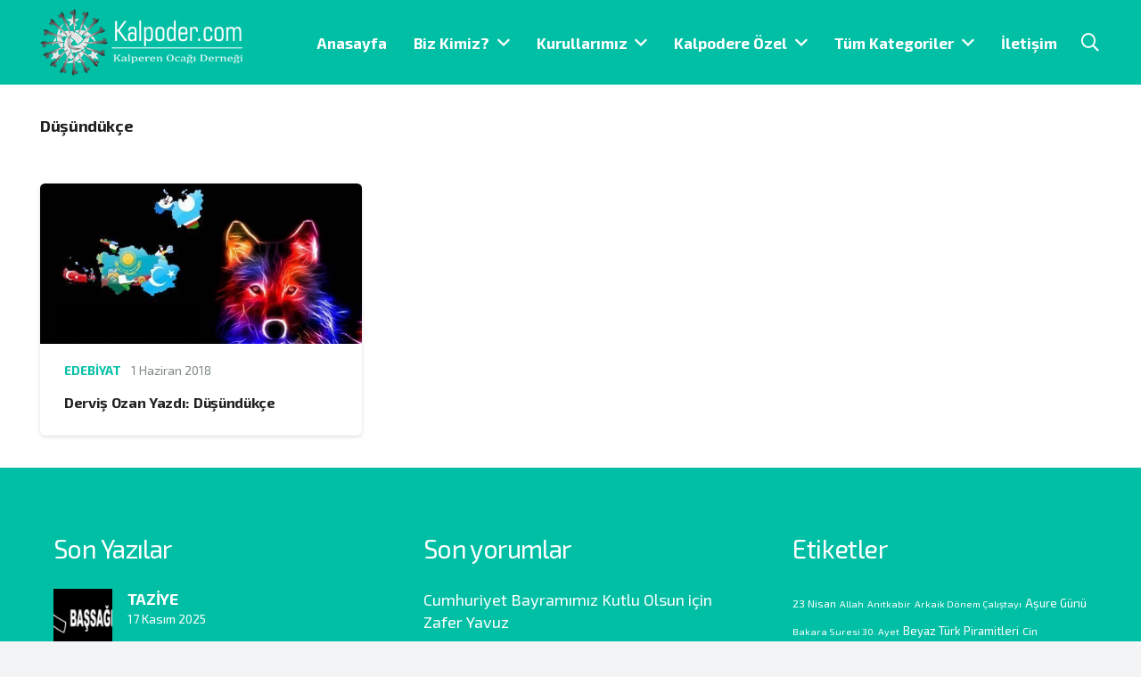

--- FILE ---
content_type: text/html; charset=UTF-8
request_url: https://kalpoder.com/tag/dusundukce/
body_size: 18022
content:
<!DOCTYPE HTML>
<html lang="tr">
<head>
	<meta charset="UTF-8">
	<title>Düşündükçe &#8211; Kalpoder</title>
<meta name='robots' content='max-image-preview:large' />
	<style>img:is([sizes="auto" i], [sizes^="auto," i]) { contain-intrinsic-size: 3000px 1500px }</style>
	<link rel='dns-prefetch' href='//fonts.googleapis.com' />
<link rel="alternate" type="application/rss+xml" title="Kalpoder &raquo; akışı" href="https://kalpoder.com/feed/" />
<link rel="alternate" type="application/rss+xml" title="Kalpoder &raquo; yorum akışı" href="https://kalpoder.com/comments/feed/" />
<link rel="alternate" type="application/rss+xml" title="Kalpoder &raquo; Düşündükçe etiket akışı" href="https://kalpoder.com/tag/dusundukce/feed/" />
<meta name="viewport" content="width=device-width, initial-scale=1">
<meta name="SKYPE_TOOLBAR" content="SKYPE_TOOLBAR_PARSER_COMPATIBLE">
<meta name="theme-color" content="#00bfa5">
<meta property="og:title" content="Düşündükçe &#8211; Kalpoder">
<meta property="og:url" content="https://kalpoder.com/tag/dusundukce/">
<meta property="og:locale" content="tr_TR">
<meta property="og:site_name" content="Kalpoder">
<meta property="og:type" content="website">
<meta property="og:image" content="https://kalpoder.com/wp-content/uploads/2018/06/Turan-Haritası-1024x576.jpg" itemprop="image">
<script>
window._wpemojiSettings = {"baseUrl":"https:\/\/s.w.org\/images\/core\/emoji\/16.0.1\/72x72\/","ext":".png","svgUrl":"https:\/\/s.w.org\/images\/core\/emoji\/16.0.1\/svg\/","svgExt":".svg","source":{"concatemoji":"https:\/\/kalpoder.com\/wp-includes\/js\/wp-emoji-release.min.js?ver=6.8.3"}};
/*! This file is auto-generated */
!function(s,n){var o,i,e;function c(e){try{var t={supportTests:e,timestamp:(new Date).valueOf()};sessionStorage.setItem(o,JSON.stringify(t))}catch(e){}}function p(e,t,n){e.clearRect(0,0,e.canvas.width,e.canvas.height),e.fillText(t,0,0);var t=new Uint32Array(e.getImageData(0,0,e.canvas.width,e.canvas.height).data),a=(e.clearRect(0,0,e.canvas.width,e.canvas.height),e.fillText(n,0,0),new Uint32Array(e.getImageData(0,0,e.canvas.width,e.canvas.height).data));return t.every(function(e,t){return e===a[t]})}function u(e,t){e.clearRect(0,0,e.canvas.width,e.canvas.height),e.fillText(t,0,0);for(var n=e.getImageData(16,16,1,1),a=0;a<n.data.length;a++)if(0!==n.data[a])return!1;return!0}function f(e,t,n,a){switch(t){case"flag":return n(e,"\ud83c\udff3\ufe0f\u200d\u26a7\ufe0f","\ud83c\udff3\ufe0f\u200b\u26a7\ufe0f")?!1:!n(e,"\ud83c\udde8\ud83c\uddf6","\ud83c\udde8\u200b\ud83c\uddf6")&&!n(e,"\ud83c\udff4\udb40\udc67\udb40\udc62\udb40\udc65\udb40\udc6e\udb40\udc67\udb40\udc7f","\ud83c\udff4\u200b\udb40\udc67\u200b\udb40\udc62\u200b\udb40\udc65\u200b\udb40\udc6e\u200b\udb40\udc67\u200b\udb40\udc7f");case"emoji":return!a(e,"\ud83e\udedf")}return!1}function g(e,t,n,a){var r="undefined"!=typeof WorkerGlobalScope&&self instanceof WorkerGlobalScope?new OffscreenCanvas(300,150):s.createElement("canvas"),o=r.getContext("2d",{willReadFrequently:!0}),i=(o.textBaseline="top",o.font="600 32px Arial",{});return e.forEach(function(e){i[e]=t(o,e,n,a)}),i}function t(e){var t=s.createElement("script");t.src=e,t.defer=!0,s.head.appendChild(t)}"undefined"!=typeof Promise&&(o="wpEmojiSettingsSupports",i=["flag","emoji"],n.supports={everything:!0,everythingExceptFlag:!0},e=new Promise(function(e){s.addEventListener("DOMContentLoaded",e,{once:!0})}),new Promise(function(t){var n=function(){try{var e=JSON.parse(sessionStorage.getItem(o));if("object"==typeof e&&"number"==typeof e.timestamp&&(new Date).valueOf()<e.timestamp+604800&&"object"==typeof e.supportTests)return e.supportTests}catch(e){}return null}();if(!n){if("undefined"!=typeof Worker&&"undefined"!=typeof OffscreenCanvas&&"undefined"!=typeof URL&&URL.createObjectURL&&"undefined"!=typeof Blob)try{var e="postMessage("+g.toString()+"("+[JSON.stringify(i),f.toString(),p.toString(),u.toString()].join(",")+"));",a=new Blob([e],{type:"text/javascript"}),r=new Worker(URL.createObjectURL(a),{name:"wpTestEmojiSupports"});return void(r.onmessage=function(e){c(n=e.data),r.terminate(),t(n)})}catch(e){}c(n=g(i,f,p,u))}t(n)}).then(function(e){for(var t in e)n.supports[t]=e[t],n.supports.everything=n.supports.everything&&n.supports[t],"flag"!==t&&(n.supports.everythingExceptFlag=n.supports.everythingExceptFlag&&n.supports[t]);n.supports.everythingExceptFlag=n.supports.everythingExceptFlag&&!n.supports.flag,n.DOMReady=!1,n.readyCallback=function(){n.DOMReady=!0}}).then(function(){return e}).then(function(){var e;n.supports.everything||(n.readyCallback(),(e=n.source||{}).concatemoji?t(e.concatemoji):e.wpemoji&&e.twemoji&&(t(e.twemoji),t(e.wpemoji)))}))}((window,document),window._wpemojiSettings);
</script>
<style id='wp-emoji-styles-inline-css'>

	img.wp-smiley, img.emoji {
		display: inline !important;
		border: none !important;
		box-shadow: none !important;
		height: 1em !important;
		width: 1em !important;
		margin: 0 0.07em !important;
		vertical-align: -0.1em !important;
		background: none !important;
		padding: 0 !important;
	}
</style>
<link rel='stylesheet' id='us-fonts-css' href='https://fonts.googleapis.com/css?family=Exo+2%3A400%2C700&#038;display=swap&#038;ver=6.8.3' media='all' />
<link rel='stylesheet' id='us-style-css' href='https://kalpoder.com/wp-content/themes/wnmyazilim/css/style.min.css?ver=8.18' media='all' />
<script src="https://kalpoder.com/wp-includes/js/jquery/jquery.min.js?ver=3.7.1" id="jquery-core-js"></script>
<script src="https://kalpoder.com/wp-includes/js/jquery/jquery-migrate.min.js?ver=3.4.1" id="jquery-migrate-js"></script>
<script></script><link rel="https://api.w.org/" href="https://kalpoder.com/wp-json/" /><link rel="alternate" title="JSON" type="application/json" href="https://kalpoder.com/wp-json/wp/v2/tags/719" /><link rel="EditURI" type="application/rsd+xml" title="RSD" href="https://kalpoder.com/xmlrpc.php?rsd" />
<meta name="generator" content="WordPress 6.8.3" />
		<script>
			if ( ! /Android|webOS|iPhone|iPad|iPod|BlackBerry|IEMobile|Opera Mini/i.test( navigator.userAgent ) ) {
				var root = document.getElementsByTagName( 'html' )[ 0 ]
				root.className += " no-touch";
			}
		</script>
		<meta name="generator" content="Powered by WPBakery Page Builder - drag and drop page builder for WordPress."/>
<link rel="icon" href="https://kalpoder.com/wp-content/uploads/2021/10/kalpoder-fav-100x100.png" sizes="32x32" />
<link rel="icon" href="https://kalpoder.com/wp-content/uploads/2021/10/kalpoder-fav.png" sizes="192x192" />
<link rel="apple-touch-icon" href="https://kalpoder.com/wp-content/uploads/2021/10/kalpoder-fav.png" />
<meta name="msapplication-TileImage" content="https://kalpoder.com/wp-content/uploads/2021/10/kalpoder-fav.png" />
<noscript><style> .wpb_animate_when_almost_visible { opacity: 1; }</style></noscript>		<style id="us-icon-fonts">@font-face{font-display:block;font-style:normal;font-family:"fontawesome";font-weight:900;src:url("https://kalpoder.com/wp-content/themes/wnmyazilim/fonts/fa-solid-900.woff2?ver=8.18") format("woff2"),url("https://kalpoder.com/wp-content/themes/wnmyazilim/fonts/fa-solid-900.woff?ver=8.18") format("woff")}.fas{font-family:"fontawesome";font-weight:900}@font-face{font-display:block;font-style:normal;font-family:"fontawesome";font-weight:400;src:url("https://kalpoder.com/wp-content/themes/wnmyazilim/fonts/fa-regular-400.woff2?ver=8.18") format("woff2"),url("https://kalpoder.com/wp-content/themes/wnmyazilim/fonts/fa-regular-400.woff?ver=8.18") format("woff")}.far{font-family:"fontawesome";font-weight:400}@font-face{font-display:block;font-style:normal;font-family:"fontawesome";font-weight:300;src:url("https://kalpoder.com/wp-content/themes/wnmyazilim/fonts/fa-light-300.woff2?ver=8.18") format("woff2"),url("https://kalpoder.com/wp-content/themes/wnmyazilim/fonts/fa-light-300.woff?ver=8.18") format("woff")}.fal{font-family:"fontawesome";font-weight:300}@font-face{font-display:block;font-style:normal;font-family:"Font Awesome 5 Duotone";font-weight:900;src:url("https://kalpoder.com/wp-content/themes/wnmyazilim/fonts/fa-duotone-900.woff2?ver=8.18") format("woff2"),url("https://kalpoder.com/wp-content/themes/wnmyazilim/fonts/fa-duotone-900.woff?ver=8.18") format("woff")}.fad{font-family:"Font Awesome 5 Duotone";font-weight:900}.fad{position:relative}.fad:before{position:absolute}.fad:after{opacity:0.4}@font-face{font-display:block;font-style:normal;font-family:"Font Awesome 5 Brands";font-weight:400;src:url("https://kalpoder.com/wp-content/themes/wnmyazilim/fonts/fa-brands-400.woff2?ver=8.18") format("woff2"),url("https://kalpoder.com/wp-content/themes/wnmyazilim/fonts/fa-brands-400.woff?ver=8.18") format("woff")}.fab{font-family:"Font Awesome 5 Brands";font-weight:400}</style>
				<style id="us-theme-options-css">:root{--color-header-middle-bg:#00bfa5;--color-header-middle-bg-grad:#00bfa5;--color-header-middle-text:#ffffff;--color-header-middle-text-hover:#279183;--color-header-transparent-bg:transparent;--color-header-transparent-bg-grad:transparent;--color-header-transparent-text:#ffffff;--color-header-transparent-text-hover:#ffffff;--color-chrome-toolbar:#00bfa5;--color-chrome-toolbar-grad:#00bfa5;--color-header-top-bg:#00bfa5;--color-header-top-bg-grad:#00bfa5;--color-header-top-text:#ffffff;--color-header-top-text-hover:#279183;--color-header-top-transparent-bg:rgba(0,0,0,0.2);--color-header-top-transparent-bg-grad:rgba(0,0,0,0.2);--color-header-top-transparent-text:rgba(255,255,255,0.66);--color-header-top-transparent-text-hover:#ffffff;--color-content-bg:#ffffff;--color-content-bg-grad:#ffffff;--color-content-bg-alt:#f2f4f5;--color-content-bg-alt-grad:#f2f4f5;--color-content-border:#ffffff;--color-content-heading:#212121;--color-content-heading-grad:#212121;--color-content-text:#3f4544;--color-content-link:#00bfa5;--color-content-link-hover:#2196f3;--color-content-primary:#00bfa5;--color-content-primary-grad:#00bfa5;--color-content-secondary:#2196f3;--color-content-secondary-grad:#2196f3;--color-content-faded:#7f8a88;--color-content-overlay:rgba(0,0,0,0.75);--color-content-overlay-grad:rgba(0,0,0,0.75);--color-alt-content-bg:#f2f4f5;--color-alt-content-bg-grad:#f2f4f5;--color-alt-content-bg-alt:#ffffff;--color-alt-content-bg-alt-grad:#ffffff;--color-alt-content-border:#ffffff;--color-alt-content-heading:#212121;--color-alt-content-heading-grad:#212121;--color-alt-content-text:#3f4544;--color-alt-content-link:#00bfa5;--color-alt-content-link-hover:#2196f3;--color-alt-content-primary:#00bfa5;--color-alt-content-primary-grad:#00bfa5;--color-alt-content-secondary:#2196f3;--color-alt-content-secondary-grad:#2196f3;--color-alt-content-faded:#7f8a88;--color-alt-content-overlay:rgba(0,191,165,0.85);--color-alt-content-overlay-grad:rgba(0,191,165,0.85);--color-footer-bg:#00bfa5;--color-footer-bg-grad:#00bfa5;--color-footer-bg-alt:#00bfa5;--color-footer-bg-alt-grad:#00bfa5;--color-footer-border:#00bfa5;--color-footer-text:#ffffff;--color-footer-link:#ffffff;--color-footer-link-hover:#2196f3;--color-subfooter-bg:#00bfa5;--color-subfooter-bg-grad:#00bfa5;--color-subfooter-bg-alt:#00bfa5;--color-subfooter-bg-alt-grad:#00bfa5;--color-subfooter-border:#00bfa5;--color-subfooter-heading:#ffffff;--color-subfooter-heading-grad:#ffffff;--color-subfooter-text:#ffffff;--color-subfooter-link:#ffffff;--color-subfooter-link-hover:#2196f3;--color-content-primary-faded:rgba(0,191,165,0.15);--box-shadow:0 5px 15px rgba(0,0,0,.15);--box-shadow-up:0 -5px 15px rgba(0,0,0,.15);--site-canvas-width:1240px;--site-content-width:1200px;--text-block-margin-bottom:0rem;--inputs-font-size:1rem;--inputs-height:2.8rem;--inputs-padding:0.8rem;--inputs-border-width:0px;--inputs-text-color:var(--color-content-text)}:root{--font-family:"Exo 2";--font-size:18px;--line-height:29px;--font-weight:400;--bold-font-weight:700;--h1-font-family:"Exo 2";--h1-font-size:calc( 20px + 2vmax )px;--h1-line-height:1.20;--h1-font-weight:700;--h1-bold-font-weight:700;--h1-text-transform:none;--h1-font-style:normal;--h1-letter-spacing:-0.02em;--h1-margin-bottom:1.5rem;--h2-font-family:var(--h1-font-family);--h2-font-size:calc( 15px + 1.5vmax )px;--h2-line-height:1.3;--h2-font-weight:var(--h1-font-weight);--h2-bold-font-weight:var(--h1-bold-font-weight);--h2-text-transform:var(--h1-text-transform);--h2-font-style:var(--h1-font-style);--h2-letter-spacing:-0.02em;--h2-margin-bottom:1.5rem;--h3-font-family:var(--h1-font-family);--h3-font-size:1.8rem;--h3-line-height:1.3;--h3-font-weight:400;--h3-bold-font-weight:var(--h1-bold-font-weight);--h3-text-transform:var(--h1-text-transform);--h3-font-style:var(--h1-font-style);--h3-letter-spacing:-0.02em;--h3-margin-bottom:1.5rem;--h4-font-family:var(--h1-font-family);--h4-font-size:1.6rem;--h4-line-height:1.3;--h4-font-weight:400;--h4-bold-font-weight:var(--h1-bold-font-weight);--h4-text-transform:var(--h1-text-transform);--h4-font-style:var(--h1-font-style);--h4-letter-spacing:-0.02em;--h4-margin-bottom:1.5rem;--h5-font-family:var(--h1-font-family);--h5-font-size:1.20rem;--h5-line-height:1.6;--h5-font-weight:400;--h5-bold-font-weight:var(--h1-bold-font-weight);--h5-text-transform:var(--h1-text-transform);--h5-font-style:var(--h1-font-style);--h5-letter-spacing:0em;--h5-margin-bottom:1.5rem;--h6-font-family:var(--h1-font-family);--h6-font-size:1rem;--h6-line-height:1.6;--h6-font-weight:400;--h6-bold-font-weight:var(--h1-bold-font-weight);--h6-text-transform:uppercase;--h6-font-style:var(--h1-font-style);--h6-letter-spacing:0.04em;--h6-margin-bottom:1.5rem}@media (max-width:600px){:root{--font-size:16px;--line-height:28px;--h1-font-size:px;--h2-font-size:px;--h3-font-size:1.6rem;--h4-font-size:1.40rem;--h5-font-size:px;--h6-font-size:px}}h1{font-family:var(--h1-font-family,inherit);font-weight:var(--h1-font-weight,inherit);font-size:var(--h1-font-size,inherit);font-style:var(--h1-font-style,inherit);line-height:var(--h1-line-height,1.4);letter-spacing:var(--h1-letter-spacing,inherit);text-transform:var(--h1-text-transform,inherit);margin-bottom:var(--h1-margin-bottom,1.5rem)}h1>strong{font-weight:var(--h1-bold-font-weight,bold)}h2{font-family:var(--h2-font-family,inherit);font-weight:var(--h2-font-weight,inherit);font-size:var(--h2-font-size,inherit);font-style:var(--h2-font-style,inherit);line-height:var(--h2-line-height,1.4);letter-spacing:var(--h2-letter-spacing,inherit);text-transform:var(--h2-text-transform,inherit);margin-bottom:var(--h2-margin-bottom,1.5rem)}h2>strong{font-weight:var(--h2-bold-font-weight,bold)}h3{font-family:var(--h3-font-family,inherit);font-weight:var(--h3-font-weight,inherit);font-size:var(--h3-font-size,inherit);font-style:var(--h3-font-style,inherit);line-height:var(--h3-line-height,1.4);letter-spacing:var(--h3-letter-spacing,inherit);text-transform:var(--h3-text-transform,inherit);margin-bottom:var(--h3-margin-bottom,1.5rem)}h3>strong{font-weight:var(--h3-bold-font-weight,bold)}h4{font-family:var(--h4-font-family,inherit);font-weight:var(--h4-font-weight,inherit);font-size:var(--h4-font-size,inherit);font-style:var(--h4-font-style,inherit);line-height:var(--h4-line-height,1.4);letter-spacing:var(--h4-letter-spacing,inherit);text-transform:var(--h4-text-transform,inherit);margin-bottom:var(--h4-margin-bottom,1.5rem)}h4>strong{font-weight:var(--h4-bold-font-weight,bold)}h5{font-family:var(--h5-font-family,inherit);font-weight:var(--h5-font-weight,inherit);font-size:var(--h5-font-size,inherit);font-style:var(--h5-font-style,inherit);line-height:var(--h5-line-height,1.4);letter-spacing:var(--h5-letter-spacing,inherit);text-transform:var(--h5-text-transform,inherit);margin-bottom:var(--h5-margin-bottom,1.5rem)}h5>strong{font-weight:var(--h5-bold-font-weight,bold)}h6{font-family:var(--h6-font-family,inherit);font-weight:var(--h6-font-weight,inherit);font-size:var(--h6-font-size,inherit);font-style:var(--h6-font-style,inherit);line-height:var(--h6-line-height,1.4);letter-spacing:var(--h6-letter-spacing,inherit);text-transform:var(--h6-text-transform,inherit);margin-bottom:var(--h6-margin-bottom,1.5rem)}h6>strong{font-weight:var(--h6-bold-font-weight,bold)}body{background:var(--color-alt-content-bg)}@media (max-width:1290px){.l-main .aligncenter{max-width:calc(100vw - 5rem)}}@media (min-width:1281px){body.usb_preview .hide_on_default{opacity:0.25!important}.vc_hidden-lg,body:not(.usb_preview) .hide_on_default{display:none!important}.default_align_left{text-align:left;justify-content:flex-start}.default_align_right{text-align:right;justify-content:flex-end}.default_align_center{text-align:center;justify-content:center}.default_align_justify{justify-content:space-between}.w-hwrapper>.default_align_justify,.default_align_justify>.w-btn{width:100%}}@media (min-width:1025px) and (max-width:1280px){body.usb_preview .hide_on_laptops{opacity:0.25!important}.vc_hidden-md,body:not(.usb_preview) .hide_on_laptops{display:none!important}.laptops_align_left{text-align:left;justify-content:flex-start}.laptops_align_right{text-align:right;justify-content:flex-end}.laptops_align_center{text-align:center;justify-content:center}.laptops_align_justify{justify-content:space-between}.w-hwrapper>.laptops_align_justify,.laptops_align_justify>.w-btn{width:100%}.g-cols.via_grid[style*="--laptops-gap"]{grid-gap:var(--laptops-gap,3rem)}}@media (min-width:601px) and (max-width:1024px){body.usb_preview .hide_on_tablets{opacity:0.25!important}.vc_hidden-sm,body:not(.usb_preview) .hide_on_tablets{display:none!important}.tablets_align_left{text-align:left;justify-content:flex-start}.tablets_align_right{text-align:right;justify-content:flex-end}.tablets_align_center{text-align:center;justify-content:center}.tablets_align_justify{justify-content:space-between}.w-hwrapper>.tablets_align_justify,.tablets_align_justify>.w-btn{width:100%}.g-cols.via_grid[style*="--tablets-gap"]{grid-gap:var(--tablets-gap,3rem)}}@media (max-width:600px){body.usb_preview .hide_on_mobiles{opacity:0.25!important}.vc_hidden-xs,body:not(.usb_preview) .hide_on_mobiles{display:none!important}.mobiles_align_left{text-align:left;justify-content:flex-start}.mobiles_align_right{text-align:right;justify-content:flex-end}.mobiles_align_center{text-align:center;justify-content:center}.mobiles_align_justify{justify-content:space-between}.w-hwrapper>.mobiles_align_justify,.mobiles_align_justify>.w-btn{width:100%}.w-hwrapper.stack_on_mobiles{display:block}.w-hwrapper.stack_on_mobiles>*{display:block;margin:0 0 var(--hwrapper-gap,1.2rem)}.w-hwrapper.stack_on_mobiles>:last-child{margin-bottom:0}.g-cols.via_grid[style*="--mobiles-gap"]{grid-gap:var(--mobiles-gap,1.5rem)}}@media (max-width:1280px){.g-cols.laptops-cols_1{grid-template-columns:100%}.g-cols.laptops-cols_1.reversed>div:last-of-type{order:-1}.g-cols.laptops-cols_2{grid-template-columns:repeat(2,1fr)}.g-cols.laptops-cols_3{grid-template-columns:repeat(3,1fr)}.g-cols.laptops-cols_4{grid-template-columns:repeat(4,1fr)}.g-cols.laptops-cols_5{grid-template-columns:repeat(5,1fr)}.g-cols.laptops-cols_6{grid-template-columns:repeat(6,1fr)}.g-cols.laptops-cols_1-2{grid-template-columns:1fr 2fr}.g-cols.laptops-cols_2-1{grid-template-columns:2fr 1fr}.g-cols.laptops-cols_2-3{grid-template-columns:2fr 3fr}.g-cols.laptops-cols_3-2{grid-template-columns:3fr 2fr}.g-cols.laptops-cols_1-3{grid-template-columns:1fr 3fr}.g-cols.laptops-cols_3-1{grid-template-columns:3fr 1fr}.g-cols.laptops-cols_1-4{grid-template-columns:1fr 4fr}.g-cols.laptops-cols_4-1{grid-template-columns:4fr 1fr}.g-cols.laptops-cols_1-5{grid-template-columns:1fr 5fr}.g-cols.laptops-cols_5-1{grid-template-columns:5fr 1fr}.g-cols.laptops-cols_1-2-1{grid-template-columns:1fr 2fr 1fr}.g-cols.laptops-cols_1-3-1{grid-template-columns:1fr 3fr 1fr}.g-cols.laptops-cols_1-4-1{grid-template-columns:1fr 4fr 1fr}}@media (max-width:1024px){.g-cols.tablets-cols_1{grid-template-columns:100%}.g-cols.tablets-cols_1.reversed>div:last-of-type{order:-1}.g-cols.tablets-cols_2{grid-template-columns:repeat(2,1fr)}.g-cols.tablets-cols_3{grid-template-columns:repeat(3,1fr)}.g-cols.tablets-cols_4{grid-template-columns:repeat(4,1fr)}.g-cols.tablets-cols_5{grid-template-columns:repeat(5,1fr)}.g-cols.tablets-cols_6{grid-template-columns:repeat(6,1fr)}.g-cols.tablets-cols_1-2{grid-template-columns:1fr 2fr}.g-cols.tablets-cols_2-1{grid-template-columns:2fr 1fr}.g-cols.tablets-cols_2-3{grid-template-columns:2fr 3fr}.g-cols.tablets-cols_3-2{grid-template-columns:3fr 2fr}.g-cols.tablets-cols_1-3{grid-template-columns:1fr 3fr}.g-cols.tablets-cols_3-1{grid-template-columns:3fr 1fr}.g-cols.tablets-cols_1-4{grid-template-columns:1fr 4fr}.g-cols.tablets-cols_4-1{grid-template-columns:4fr 1fr}.g-cols.tablets-cols_1-5{grid-template-columns:1fr 5fr}.g-cols.tablets-cols_5-1{grid-template-columns:5fr 1fr}.g-cols.tablets-cols_1-2-1{grid-template-columns:1fr 2fr 1fr}.g-cols.tablets-cols_1-3-1{grid-template-columns:1fr 3fr 1fr}.g-cols.tablets-cols_1-4-1{grid-template-columns:1fr 4fr 1fr}}@media (max-width:600px){.g-cols.mobiles-cols_1{grid-template-columns:100%}.g-cols.mobiles-cols_1.reversed>div:last-of-type{order:-1}.g-cols.mobiles-cols_2{grid-template-columns:repeat(2,1fr)}.g-cols.mobiles-cols_3{grid-template-columns:repeat(3,1fr)}.g-cols.mobiles-cols_4{grid-template-columns:repeat(4,1fr)}.g-cols.mobiles-cols_5{grid-template-columns:repeat(5,1fr)}.g-cols.mobiles-cols_6{grid-template-columns:repeat(6,1fr)}.g-cols.mobiles-cols_1-2{grid-template-columns:1fr 2fr}.g-cols.mobiles-cols_2-1{grid-template-columns:2fr 1fr}.g-cols.mobiles-cols_2-3{grid-template-columns:2fr 3fr}.g-cols.mobiles-cols_3-2{grid-template-columns:3fr 2fr}.g-cols.mobiles-cols_1-3{grid-template-columns:1fr 3fr}.g-cols.mobiles-cols_3-1{grid-template-columns:3fr 1fr}.g-cols.mobiles-cols_1-4{grid-template-columns:1fr 4fr}.g-cols.mobiles-cols_4-1{grid-template-columns:4fr 1fr}.g-cols.mobiles-cols_1-5{grid-template-columns:1fr 5fr}.g-cols.mobiles-cols_5-1{grid-template-columns:5fr 1fr}.g-cols.mobiles-cols_1-2-1{grid-template-columns:1fr 2fr 1fr}.g-cols.mobiles-cols_1-3-1{grid-template-columns:1fr 3fr 1fr}.g-cols.mobiles-cols_1-4-1{grid-template-columns:1fr 4fr 1fr}.g-cols:not([style*="--gap"]){grid-gap:1.5rem}}@media (max-width:899px){.l-canvas{overflow:hidden}.g-cols.stacking_default.reversed>div:last-of-type{order:-1}.g-cols.stacking_default.via_flex>div:not([class*="vc_col-xs"]){width:100%;margin:0 0 1.5rem}.g-cols.stacking_default.via_grid.mobiles-cols_1{grid-template-columns:100%}.g-cols.stacking_default.via_flex.type_boxes>div,.g-cols.stacking_default.via_flex.reversed>div:first-child,.g-cols.stacking_default.via_flex:not(.reversed)>div:last-child,.g-cols.stacking_default.via_flex>div.has_bg_color{margin-bottom:0}.g-cols.stacking_default.via_flex.type_default>.wpb_column.stretched{margin-left:-1rem;margin-right:-1rem}.g-cols.stacking_default.via_grid.mobiles-cols_1>.wpb_column.stretched,.g-cols.stacking_default.via_flex.type_boxes>.wpb_column.stretched{margin-left:-2.5rem;margin-right:-2.5rem;width:auto}.vc_column-inner.type_sticky>.wpb_wrapper,.vc_column_container.type_sticky>.vc_column-inner{top:0!important}}@media (min-width:900px){body:not(.rtl) .l-section.for_sidebar.at_left>div>.l-sidebar,.rtl .l-section.for_sidebar.at_right>div>.l-sidebar{order:-1}.vc_column_container.type_sticky>.vc_column-inner,.vc_column-inner.type_sticky>.wpb_wrapper{position:-webkit-sticky;position:sticky}.l-section.type_sticky{position:-webkit-sticky;position:sticky;top:0;z-index:11;transform:translateZ(0); transition:top 0.3s cubic-bezier(.78,.13,.15,.86) 0.1s}.header_hor .l-header.post_fixed.sticky_auto_hide{z-index:12}.admin-bar .l-section.type_sticky{top:32px}.l-section.type_sticky>.l-section-h{transition:padding-top 0.3s}.header_hor .l-header.pos_fixed:not(.down)~.l-main .l-section.type_sticky:not(:first-of-type){top:var(--header-sticky-height)}.admin-bar.header_hor .l-header.pos_fixed:not(.down)~.l-main .l-section.type_sticky:not(:first-of-type){top:calc( var(--header-sticky-height) + 32px )}.header_hor .l-header.pos_fixed.sticky:not(.down)~.l-main .l-section.type_sticky:first-of-type>.l-section-h{padding-top:var(--header-sticky-height)}.header_hor.headerinpos_bottom .l-header.pos_fixed.sticky:not(.down)~.l-main .l-section.type_sticky:first-of-type>.l-section-h{padding-bottom:var(--header-sticky-height)!important}}@media screen and (min-width:1290px){.g-cols.via_flex.type_default>.wpb_column.stretched:first-of-type{margin-left:calc( var(--site-content-width) / 2 + 0px / 2 + 1.5rem - 50vw)}.g-cols.via_flex.type_default>.wpb_column.stretched:last-of-type{margin-right:calc( var(--site-content-width) / 2 + 0px / 2 + 1.5rem - 50vw)}.l-main .alignfull, .w-separator.width_screen,.g-cols.via_grid>.wpb_column.stretched:first-of-type,.g-cols.via_flex.type_boxes>.wpb_column.stretched:first-of-type{margin-left:calc( var(--site-content-width) / 2 + 0px / 2 - 50vw )}.l-main .alignfull, .w-separator.width_screen,.g-cols.via_grid>.wpb_column.stretched:last-of-type,.g-cols.via_flex.type_boxes>.wpb_column.stretched:last-of-type{margin-right:calc( var(--site-content-width) / 2 + 0px / 2 - 50vw )}}@media (max-width:600px){.w-form-row.for_submit[style*=btn-size-mobiles] .w-btn{font-size:var(--btn-size-mobiles)!important}}a,button,input[type=submit],.ui-slider-handle{outline:none!important}.w-toplink,.w-header-show{background:rgba(0,0,0,0.3)}.no-touch .w-toplink.active:hover,.no-touch .w-header-show:hover{background:var(--color-content-primary-grad)}button[type=submit]:not(.w-btn),input[type=submit]:not(.w-btn),.us-nav-style_1>*,.navstyle_1>.owl-nav button,.us-btn-style_1{font-size:18px;line-height:1.2!important;font-weight:700;font-style:normal;text-transform:none;letter-spacing:0em;border-radius:0.3em;padding:0.8em 1.5em;background:var(--color-content-primary);border-color:transparent;color:#ffffff!important;box-shadow:0px 0em 0em 0px rgba(0,0,0,0.2)}button[type=submit]:not(.w-btn):before,input[type=submit]:not(.w-btn),.us-nav-style_1>*:before,.navstyle_1>.owl-nav button:before,.us-btn-style_1:before{border-width:2px}.no-touch button[type=submit]:not(.w-btn):hover,.no-touch input[type=submit]:not(.w-btn):hover,.us-nav-style_1>span.current,.no-touch .us-nav-style_1>a:hover,.no-touch .navstyle_1>.owl-nav button:hover,.no-touch .us-btn-style_1:hover{box-shadow:0px 0.5em 1em 0px rgba(0,0,0,0.2);background:var(--color-content-secondary);border-color:transparent;color:#ffffff!important}.us-nav-style_1>*{min-width:calc(1.2em + 2 * 0.8em)}.us-nav-style_2>*,.navstyle_2>.owl-nav button,.us-btn-style_2{font-size:18px;line-height:1.2!important;font-weight:700;font-style:normal;text-transform:none;letter-spacing:0em;border-radius:0.3em;padding:0.8em 1.5em;background:#e8e9eb;border-color:transparent;color:#434955!important;box-shadow:0px 0em 0em 0px rgba(0,0,0,0.2)}.us-nav-style_2>*:before,.navstyle_2>.owl-nav button:before,.us-btn-style_2:before{border-width:2px}.us-nav-style_2>span.current,.no-touch .us-nav-style_2>a:hover,.no-touch .navstyle_2>.owl-nav button:hover,.no-touch .us-btn-style_2:hover{box-shadow:0px 0.5em 1em 0px rgba(0,0,0,0.2);background:#e8e9eb;border-color:transparent;color:#434955!important}.us-nav-style_2>*{min-width:calc(1.2em + 2 * 0.8em)}.us-nav-style_4>*,.navstyle_4>.owl-nav button,.us-btn-style_4{font-size:1rem;line-height:1.2!important;font-weight:400;font-style:normal;text-transform:none;letter-spacing:0em;border-radius:0em;padding:0em 0em;background:transparent;border-color:transparent;color:var(--color-content-link)!important}.us-nav-style_4>*:before,.navstyle_4>.owl-nav button:before,.us-btn-style_4:before{border-width:0px}.us-nav-style_4>span.current,.no-touch .us-nav-style_4>a:hover,.no-touch .navstyle_4>.owl-nav button:hover,.no-touch .us-btn-style_4:hover{background:transparent;border-color:transparent;color:var(--color-content-link-hover)!important}.us-nav-style_4>*{min-width:calc(1.2em + 2 * 0em)}.us-nav-style_5>*,.navstyle_5>.owl-nav button,.us-btn-style_5{font-size:18px;line-height:1.2!important;font-weight:700;font-style:normal;text-transform:none;letter-spacing:0em;border-radius:0em;padding:1.2em 1.2em;background:var(--color-content-bg-alt);border-color:transparent;color:var(--color-content-text)!important}.us-nav-style_5>*:before,.navstyle_5>.owl-nav button:before,.us-btn-style_5:before{border-width:2px}.us-nav-style_5>span.current,.no-touch .us-nav-style_5>a:hover,.no-touch .navstyle_5>.owl-nav button:hover,.no-touch .us-btn-style_5:hover{background:var(--color-content-border);border-color:transparent;color:var(--color-content-text)!important}.us-nav-style_5>*{min-width:calc(1.2em + 2 * 1.2em)}.us-nav-style_6>*,.navstyle_6>.owl-nav button,.us-btn-style_6{font-size:18px;line-height:1.2!important;font-weight:700;font-style:normal;text-transform:none;letter-spacing:0em;border-radius:0.3em;padding:0.8em 1.5em;background:#ffffff;border-color:transparent;color:#333333!important;box-shadow:0px 0em 0em 0px rgba(0,0,0,0.2)}.us-nav-style_6>*:before,.navstyle_6>.owl-nav button:before,.us-btn-style_6:before{border-width:2px}.us-nav-style_6>span.current,.no-touch .us-nav-style_6>a:hover,.no-touch .navstyle_6>.owl-nav button:hover,.no-touch .us-btn-style_6:hover{box-shadow:0px 0.5em 1em 0px rgba(0,0,0,0.2);background:#ffffff;border-color:transparent;color:#333333!important}.us-nav-style_6>*{min-width:calc(1.2em + 2 * 0.8em)}.w-filter.state_desktop.style_drop_default .w-filter-item-title,.select2-selection,select,textarea,input:not([type=submit]){font-weight:400;letter-spacing:0em;border-radius:0.3rem;background:var(--color-content-bg-alt);border-color:var(--color-content-border);color:var(--color-content-text);box-shadow:0px 1px 0px 0px rgba(0,0,0,0.08) inset}.w-filter.state_desktop.style_drop_default .w-filter-item-title:focus,.select2-container--open .select2-selection,select:focus,textarea:focus,input:not([type=submit]):focus{box-shadow:0px 0px 0px 2px var(--color-content-primary)}.w-form-row.move_label .w-form-row-label{font-size:1rem;top:calc(2.8rem/2 + 0px - 0.7em);margin:0 0.8rem;background-color:var(--color-content-bg-alt);color:var(--color-content-text)}.w-form-row.with_icon.move_label .w-form-row-label{margin-left:calc(1.6em + 0.8rem)}.color_alternate input:not([type=submit]),.color_alternate textarea,.color_alternate select,.color_alternate .move_label .w-form-row-label{background:var(--color-alt-content-bg-alt-grad)}.color_footer-top input:not([type=submit]),.color_footer-top textarea,.color_footer-top select,.color_footer-top .w-form-row.move_label .w-form-row-label{background:var(--color-subfooter-bg-alt-grad)}.color_footer-bottom input:not([type=submit]),.color_footer-bottom textarea,.color_footer-bottom select,.color_footer-bottom .w-form-row.move_label .w-form-row-label{background:var(--color-footer-bg-alt-grad)}.color_alternate input:not([type=submit]),.color_alternate textarea,.color_alternate select{border-color:var(--color-alt-content-border)}.color_footer-top input:not([type=submit]),.color_footer-top textarea,.color_footer-top select{border-color:var(--color-subfooter-border)}.color_footer-bottom input:not([type=submit]),.color_footer-bottom textarea,.color_footer-bottom select{border-color:var(--color-footer-border)}.color_alternate input:not([type=submit]),.color_alternate textarea,.color_alternate select,.color_alternate .w-form-row-field>i,.color_alternate .w-form-row-field:after,.color_alternate .widget_search form:after,.color_footer-top input:not([type=submit]),.color_footer-top textarea,.color_footer-top select,.color_footer-top .w-form-row-field>i,.color_footer-top .w-form-row-field:after,.color_footer-top .widget_search form:after,.color_footer-bottom input:not([type=submit]),.color_footer-bottom textarea,.color_footer-bottom select,.color_footer-bottom .w-form-row-field>i,.color_footer-bottom .w-form-row-field:after,.color_footer-bottom .widget_search form:after{color:inherit}.leaflet-default-icon-path{background-image:url(https://kalpoder.com/wp-content/themes/wnmyazilim/common/css/vendor/images/marker-icon.png)}</style>
				<style id="us-current-header-css"> .l-subheader.at_middle,.l-subheader.at_middle .w-dropdown-list,.l-subheader.at_middle .type_mobile .w-nav-list.level_1{background:var(--color-header-middle-bg);color:var(--color-header-middle-text)}.no-touch .l-subheader.at_middle a:hover,.no-touch .l-header.bg_transparent .l-subheader.at_middle .w-dropdown.opened a:hover{color:var(--color-header-middle-text-hover)}.l-header.bg_transparent:not(.sticky) .l-subheader.at_middle{background:var(--color-header-transparent-bg);color:var(--color-header-transparent-text)}.no-touch .l-header.bg_transparent:not(.sticky) .at_middle .w-cart-link:hover,.no-touch .l-header.bg_transparent:not(.sticky) .at_middle .w-text a:hover,.no-touch .l-header.bg_transparent:not(.sticky) .at_middle .w-html a:hover,.no-touch .l-header.bg_transparent:not(.sticky) .at_middle .w-nav>a:hover,.no-touch .l-header.bg_transparent:not(.sticky) .at_middle .w-menu a:hover,.no-touch .l-header.bg_transparent:not(.sticky) .at_middle .w-search>a:hover,.no-touch .l-header.bg_transparent:not(.sticky) .at_middle .w-dropdown a:hover,.no-touch .l-header.bg_transparent:not(.sticky) .at_middle .type_desktop .menu-item.level_1:hover>a{color:var(--color-header-transparent-text-hover)}.header_ver .l-header{background:var(--color-header-middle-bg);color:var(--color-header-middle-text)}@media (min-width:1281px){.hidden_for_default{display:none!important}.l-subheader.at_top{display:none}.l-subheader.at_bottom{display:none}.l-header{position:relative;z-index:111;width:100%}.l-subheader{margin:0 auto}.l-subheader.width_full{padding-left:1.5rem;padding-right:1.5rem}.l-subheader-h{display:flex;align-items:center;position:relative;margin:0 auto;max-width:var(--site-content-width,1200px);height:inherit}.w-header-show{display:none}.l-header.pos_fixed{position:fixed;left:0}.l-header.pos_fixed:not(.notransition) .l-subheader{transition-property:transform,background,box-shadow,line-height,height;transition-duration:.3s;transition-timing-function:cubic-bezier(.78,.13,.15,.86)}.headerinpos_bottom.sticky_first_section .l-header.pos_fixed{position:fixed!important}.header_hor .l-header.sticky_auto_hide{transition:transform .3s cubic-bezier(.78,.13,.15,.86) .1s}.header_hor .l-header.sticky_auto_hide.down{transform:translateY(-110%)}.l-header.bg_transparent:not(.sticky) .l-subheader{box-shadow:none!important;background:none}.l-header.bg_transparent~.l-main .l-section.width_full.height_auto:first-of-type>.l-section-h{padding-top:0!important;padding-bottom:0!important}.l-header.pos_static.bg_transparent{position:absolute;left:0}.l-subheader.width_full .l-subheader-h{max-width:none!important}.l-header.shadow_thin .l-subheader.at_middle,.l-header.shadow_thin .l-subheader.at_bottom{box-shadow:0 1px 0 rgba(0,0,0,0.08)}.l-header.shadow_wide .l-subheader.at_middle,.l-header.shadow_wide .l-subheader.at_bottom{box-shadow:0 3px 5px -1px rgba(0,0,0,0.1),0 2px 1px -1px rgba(0,0,0,0.05)}.header_hor .l-subheader-cell>.w-cart{margin-left:0;margin-right:0}:root{--header-height:95px;--header-sticky-height:95px}.l-header:before{content:'95'}.l-header.sticky:before{content:'95'}.l-subheader.at_top{line-height:36px;height:36px}.l-header.sticky .l-subheader.at_top{line-height:0px;height:0px;overflow:hidden}.l-subheader.at_middle{line-height:95px;height:95px}.l-header.sticky .l-subheader.at_middle{line-height:95px;height:95px}.l-subheader.at_bottom{line-height:36px;height:36px}.l-header.sticky .l-subheader.at_bottom{line-height:40px;height:40px}.headerinpos_above .l-header.pos_fixed{overflow:hidden;transition:transform 0.3s;transform:translate3d(0,-100%,0)}.headerinpos_above .l-header.pos_fixed.sticky{overflow:visible;transform:none}.headerinpos_above .l-header.pos_fixed~.l-section>.l-section-h,.headerinpos_above .l-header.pos_fixed~.l-main .l-section:first-of-type>.l-section-h{padding-top:0!important}.headerinpos_below .l-header.pos_fixed:not(.sticky){position:absolute;top:100%}.headerinpos_below .l-header.pos_fixed~.l-main>.l-section:first-of-type>.l-section-h{padding-top:0!important}.headerinpos_below .l-header.pos_fixed~.l-main .l-section.full_height:nth-of-type(2){min-height:100vh}.headerinpos_below .l-header.pos_fixed~.l-main>.l-section:nth-of-type(2)>.l-section-h{padding-top:var(--header-height)}.headerinpos_bottom .l-header.pos_fixed:not(.sticky){position:absolute;top:100vh}.headerinpos_bottom .l-header.pos_fixed~.l-main>.l-section:first-of-type>.l-section-h{padding-top:0!important}.headerinpos_bottom .l-header.pos_fixed~.l-main>.l-section:first-of-type>.l-section-h{padding-bottom:var(--header-height)}.headerinpos_bottom .l-header.pos_fixed.bg_transparent~.l-main .l-section.valign_center:not(.height_auto):first-of-type>.l-section-h{top:calc( var(--header-height) / 2 )}.headerinpos_bottom .l-header.pos_fixed:not(.sticky) .w-cart-dropdown,.headerinpos_bottom .l-header.pos_fixed:not(.sticky) .w-nav.type_desktop .w-nav-list.level_2{bottom:100%;transform-origin:0 100%}.headerinpos_bottom .l-header.pos_fixed:not(.sticky) .w-nav.type_mobile.m_layout_dropdown .w-nav-list.level_1{top:auto;bottom:100%;box-shadow:var(--box-shadow-up)}.headerinpos_bottom .l-header.pos_fixed:not(.sticky) .w-nav.type_desktop .w-nav-list.level_3,.headerinpos_bottom .l-header.pos_fixed:not(.sticky) .w-nav.type_desktop .w-nav-list.level_4{top:auto;bottom:0;transform-origin:0 100%}.headerinpos_bottom .l-header.pos_fixed:not(.sticky) .w-dropdown-list{top:auto;bottom:-0.4em;padding-top:0.4em;padding-bottom:2.4em}.admin-bar .l-header.pos_static.bg_solid~.l-main .l-section.full_height:first-of-type{min-height:calc( 100vh - var(--header-height) - 32px )}.admin-bar .l-header.pos_fixed:not(.sticky_auto_hide)~.l-main .l-section.full_height:not(:first-of-type){min-height:calc( 100vh - var(--header-sticky-height) - 32px )}.admin-bar.headerinpos_below .l-header.pos_fixed~.l-main .l-section.full_height:nth-of-type(2){min-height:calc(100vh - 32px)}}@media (min-width:1025px) and (max-width:1280px){.hidden_for_laptops{display:none!important}.l-subheader.at_top{display:none}.l-subheader.at_bottom{display:none}.l-header{position:relative;z-index:111;width:100%}.l-subheader{margin:0 auto}.l-subheader.width_full{padding-left:1.5rem;padding-right:1.5rem}.l-subheader-h{display:flex;align-items:center;position:relative;margin:0 auto;max-width:var(--site-content-width,1200px);height:inherit}.w-header-show{display:none}.l-header.pos_fixed{position:fixed;left:0}.l-header.pos_fixed:not(.notransition) .l-subheader{transition-property:transform,background,box-shadow,line-height,height;transition-duration:.3s;transition-timing-function:cubic-bezier(.78,.13,.15,.86)}.headerinpos_bottom.sticky_first_section .l-header.pos_fixed{position:fixed!important}.header_hor .l-header.sticky_auto_hide{transition:transform .3s cubic-bezier(.78,.13,.15,.86) .1s}.header_hor .l-header.sticky_auto_hide.down{transform:translateY(-110%)}.l-header.bg_transparent:not(.sticky) .l-subheader{box-shadow:none!important;background:none}.l-header.bg_transparent~.l-main .l-section.width_full.height_auto:first-of-type>.l-section-h{padding-top:0!important;padding-bottom:0!important}.l-header.pos_static.bg_transparent{position:absolute;left:0}.l-subheader.width_full .l-subheader-h{max-width:none!important}.l-header.shadow_thin .l-subheader.at_middle,.l-header.shadow_thin .l-subheader.at_bottom{box-shadow:0 1px 0 rgba(0,0,0,0.08)}.l-header.shadow_wide .l-subheader.at_middle,.l-header.shadow_wide .l-subheader.at_bottom{box-shadow:0 3px 5px -1px rgba(0,0,0,0.1),0 2px 1px -1px rgba(0,0,0,0.05)}.header_hor .l-subheader-cell>.w-cart{margin-left:0;margin-right:0}:root{--header-height:95px;--header-sticky-height:95px}.l-header:before{content:'95'}.l-header.sticky:before{content:'95'}.l-subheader.at_top{line-height:36px;height:36px}.l-header.sticky .l-subheader.at_top{line-height:0px;height:0px;overflow:hidden}.l-subheader.at_middle{line-height:95px;height:95px}.l-header.sticky .l-subheader.at_middle{line-height:95px;height:95px}.l-subheader.at_bottom{line-height:36px;height:36px}.l-header.sticky .l-subheader.at_bottom{line-height:40px;height:40px}.headerinpos_above .l-header.pos_fixed{overflow:hidden;transition:transform 0.3s;transform:translate3d(0,-100%,0)}.headerinpos_above .l-header.pos_fixed.sticky{overflow:visible;transform:none}.headerinpos_above .l-header.pos_fixed~.l-section>.l-section-h,.headerinpos_above .l-header.pos_fixed~.l-main .l-section:first-of-type>.l-section-h{padding-top:0!important}.headerinpos_below .l-header.pos_fixed:not(.sticky){position:absolute;top:100%}.headerinpos_below .l-header.pos_fixed~.l-main>.l-section:first-of-type>.l-section-h{padding-top:0!important}.headerinpos_below .l-header.pos_fixed~.l-main .l-section.full_height:nth-of-type(2){min-height:100vh}.headerinpos_below .l-header.pos_fixed~.l-main>.l-section:nth-of-type(2)>.l-section-h{padding-top:var(--header-height)}.headerinpos_bottom .l-header.pos_fixed:not(.sticky){position:absolute;top:100vh}.headerinpos_bottom .l-header.pos_fixed~.l-main>.l-section:first-of-type>.l-section-h{padding-top:0!important}.headerinpos_bottom .l-header.pos_fixed~.l-main>.l-section:first-of-type>.l-section-h{padding-bottom:var(--header-height)}.headerinpos_bottom .l-header.pos_fixed.bg_transparent~.l-main .l-section.valign_center:not(.height_auto):first-of-type>.l-section-h{top:calc( var(--header-height) / 2 )}.headerinpos_bottom .l-header.pos_fixed:not(.sticky) .w-cart-dropdown,.headerinpos_bottom .l-header.pos_fixed:not(.sticky) .w-nav.type_desktop .w-nav-list.level_2{bottom:100%;transform-origin:0 100%}.headerinpos_bottom .l-header.pos_fixed:not(.sticky) .w-nav.type_mobile.m_layout_dropdown .w-nav-list.level_1{top:auto;bottom:100%;box-shadow:var(--box-shadow-up)}.headerinpos_bottom .l-header.pos_fixed:not(.sticky) .w-nav.type_desktop .w-nav-list.level_3,.headerinpos_bottom .l-header.pos_fixed:not(.sticky) .w-nav.type_desktop .w-nav-list.level_4{top:auto;bottom:0;transform-origin:0 100%}.headerinpos_bottom .l-header.pos_fixed:not(.sticky) .w-dropdown-list{top:auto;bottom:-0.4em;padding-top:0.4em;padding-bottom:2.4em}.admin-bar .l-header.pos_static.bg_solid~.l-main .l-section.full_height:first-of-type{min-height:calc( 100vh - var(--header-height) - 32px )}.admin-bar .l-header.pos_fixed:not(.sticky_auto_hide)~.l-main .l-section.full_height:not(:first-of-type){min-height:calc( 100vh - var(--header-sticky-height) - 32px )}.admin-bar.headerinpos_below .l-header.pos_fixed~.l-main .l-section.full_height:nth-of-type(2){min-height:calc(100vh - 32px)}}@media (min-width:601px) and (max-width:1024px){.hidden_for_tablets{display:none!important}.l-subheader.at_top{display:none}.l-subheader.at_bottom{display:none}.l-header{position:relative;z-index:111;width:100%}.l-subheader{margin:0 auto}.l-subheader.width_full{padding-left:1.5rem;padding-right:1.5rem}.l-subheader-h{display:flex;align-items:center;position:relative;margin:0 auto;max-width:var(--site-content-width,1200px);height:inherit}.w-header-show{display:none}.l-header.pos_fixed{position:fixed;left:0}.l-header.pos_fixed:not(.notransition) .l-subheader{transition-property:transform,background,box-shadow,line-height,height;transition-duration:.3s;transition-timing-function:cubic-bezier(.78,.13,.15,.86)}.headerinpos_bottom.sticky_first_section .l-header.pos_fixed{position:fixed!important}.header_hor .l-header.sticky_auto_hide{transition:transform .3s cubic-bezier(.78,.13,.15,.86) .1s}.header_hor .l-header.sticky_auto_hide.down{transform:translateY(-110%)}.l-header.bg_transparent:not(.sticky) .l-subheader{box-shadow:none!important;background:none}.l-header.bg_transparent~.l-main .l-section.width_full.height_auto:first-of-type>.l-section-h{padding-top:0!important;padding-bottom:0!important}.l-header.pos_static.bg_transparent{position:absolute;left:0}.l-subheader.width_full .l-subheader-h{max-width:none!important}.l-header.shadow_thin .l-subheader.at_middle,.l-header.shadow_thin .l-subheader.at_bottom{box-shadow:0 1px 0 rgba(0,0,0,0.08)}.l-header.shadow_wide .l-subheader.at_middle,.l-header.shadow_wide .l-subheader.at_bottom{box-shadow:0 3px 5px -1px rgba(0,0,0,0.1),0 2px 1px -1px rgba(0,0,0,0.05)}.header_hor .l-subheader-cell>.w-cart{margin-left:0;margin-right:0}:root{--header-height:70px;--header-sticky-height:70px}.l-header:before{content:'70'}.l-header.sticky:before{content:'70'}.l-subheader.at_top{line-height:36px;height:36px}.l-header.sticky .l-subheader.at_top{line-height:0px;height:0px;overflow:hidden}.l-subheader.at_middle{line-height:70px;height:70px}.l-header.sticky .l-subheader.at_middle{line-height:70px;height:70px}.l-subheader.at_bottom{line-height:50px;height:50px}.l-header.sticky .l-subheader.at_bottom{line-height:50px;height:50px}}@media (max-width:600px){.hidden_for_mobiles{display:none!important}.l-subheader.at_top{display:none}.l-subheader.at_bottom{display:none}.l-header{position:relative;z-index:111;width:100%}.l-subheader{margin:0 auto}.l-subheader.width_full{padding-left:1.5rem;padding-right:1.5rem}.l-subheader-h{display:flex;align-items:center;position:relative;margin:0 auto;max-width:var(--site-content-width,1200px);height:inherit}.w-header-show{display:none}.l-header.pos_fixed{position:fixed;left:0}.l-header.pos_fixed:not(.notransition) .l-subheader{transition-property:transform,background,box-shadow,line-height,height;transition-duration:.3s;transition-timing-function:cubic-bezier(.78,.13,.15,.86)}.headerinpos_bottom.sticky_first_section .l-header.pos_fixed{position:fixed!important}.header_hor .l-header.sticky_auto_hide{transition:transform .3s cubic-bezier(.78,.13,.15,.86) .1s}.header_hor .l-header.sticky_auto_hide.down{transform:translateY(-110%)}.l-header.bg_transparent:not(.sticky) .l-subheader{box-shadow:none!important;background:none}.l-header.bg_transparent~.l-main .l-section.width_full.height_auto:first-of-type>.l-section-h{padding-top:0!important;padding-bottom:0!important}.l-header.pos_static.bg_transparent{position:absolute;left:0}.l-subheader.width_full .l-subheader-h{max-width:none!important}.l-header.shadow_thin .l-subheader.at_middle,.l-header.shadow_thin .l-subheader.at_bottom{box-shadow:0 1px 0 rgba(0,0,0,0.08)}.l-header.shadow_wide .l-subheader.at_middle,.l-header.shadow_wide .l-subheader.at_bottom{box-shadow:0 3px 5px -1px rgba(0,0,0,0.1),0 2px 1px -1px rgba(0,0,0,0.05)}.header_hor .l-subheader-cell>.w-cart{margin-left:0;margin-right:0}:root{--header-height:65px;--header-sticky-height:65px}.l-header:before{content:'65'}.l-header.sticky:before{content:'65'}.l-subheader.at_top{line-height:36px;height:36px}.l-header.sticky .l-subheader.at_top{line-height:0px;height:0px;overflow:hidden}.l-subheader.at_middle{line-height:65px;height:65px}.l-header.sticky .l-subheader.at_middle{line-height:65px;height:65px}.l-subheader.at_bottom{line-height:50px;height:50px}.l-header.sticky .l-subheader.at_bottom{line-height:50px;height:50px}}@media (min-width:1281px){.ush_image_1{height:75px!important}.l-header.sticky .ush_image_1{height:75px!important}}@media (min-width:1025px) and (max-width:1280px){.ush_image_1{height:75px!important}.l-header.sticky .ush_image_1{height:75px!important}}@media (min-width:601px) and (max-width:1024px){.ush_image_1{height:50px!important}.l-header.sticky .ush_image_1{height:50px!important}}@media (max-width:600px){.ush_image_1{height:45px!important}.l-header.sticky .ush_image_1{height:45px!important}}.header_hor .ush_menu_1.type_desktop .menu-item.level_1>a:not(.w-btn){padding-left:15px;padding-right:15px}.header_hor .ush_menu_1.type_desktop .menu-item.level_1>a.w-btn{margin-left:15px;margin-right:15px}.header_hor .ush_menu_1.type_desktop.align-edges>.w-nav-list.level_1{margin-left:-15px;margin-right:-15px}.header_ver .ush_menu_1.type_desktop .menu-item.level_1>a:not(.w-btn){padding-top:15px;padding-bottom:15px}.header_ver .ush_menu_1.type_desktop .menu-item.level_1>a.w-btn{margin-top:15px;margin-bottom:15px}.ush_menu_1.type_desktop .menu-item-has-children.level_1>a>.w-nav-arrow{display:inline-block}.ush_menu_1.type_desktop .menu-item:not(.level_1){font-size:16px}.ush_menu_1.type_mobile .w-nav-anchor.level_1,.ush_menu_1.type_mobile .w-nav-anchor.level_1 + .w-nav-arrow{font-size:25px}.ush_menu_1.type_mobile .w-nav-anchor:not(.level_1),.ush_menu_1.type_mobile .w-nav-anchor:not(.level_1) + .w-nav-arrow{font-size:15px}@media (min-width:1281px){.ush_menu_1 .w-nav-icon{font-size:30px}}@media (min-width:1025px) and (max-width:1280px){.ush_menu_1 .w-nav-icon{font-size:30px}}@media (min-width:601px) and (max-width:1024px){.ush_menu_1 .w-nav-icon{font-size:28px}}@media (max-width:600px){.ush_menu_1 .w-nav-icon{font-size:26px}}.ush_menu_1 .w-nav-icon>div{border-width:3.5px}@media screen and (max-width:899px){.w-nav.ush_menu_1>.w-nav-list.level_1{display:none}.ush_menu_1 .w-nav-control{display:block}}.ush_menu_1 .w-nav-item.level_1>a:not(.w-btn):focus,.no-touch .ush_menu_1 .w-nav-item.level_1.opened>a:not(.w-btn),.no-touch .ush_menu_1 .w-nav-item.level_1:hover>a:not(.w-btn){background:transparent;color:var(--color-header-middle-text-hover)}.ush_menu_1 .w-nav-item.level_1.current-menu-item>a:not(.w-btn),.ush_menu_1 .w-nav-item.level_1.current-menu-ancestor>a:not(.w-btn),.ush_menu_1 .w-nav-item.level_1.current-page-ancestor>a:not(.w-btn){background:transparent;color:var(--color-header-middle-text-hover)}.l-header.bg_transparent:not(.sticky) .ush_menu_1.type_desktop .w-nav-item.level_1.current-menu-item>a:not(.w-btn),.l-header.bg_transparent:not(.sticky) .ush_menu_1.type_desktop .w-nav-item.level_1.current-menu-ancestor>a:not(.w-btn),.l-header.bg_transparent:not(.sticky) .ush_menu_1.type_desktop .w-nav-item.level_1.current-page-ancestor>a:not(.w-btn){background:transparent;color:var(--color-header-middle-text-hover)}.ush_menu_1 .w-nav-list:not(.level_1){background:var(--color-header-middle-bg);color:var(--color-header-middle-text)}.no-touch .ush_menu_1 .w-nav-item:not(.level_1)>a:focus,.no-touch .ush_menu_1 .w-nav-item:not(.level_1):hover>a{background:var(--color-content-primary);color:#ffffff}.ush_menu_1 .w-nav-item:not(.level_1).current-menu-item>a,.ush_menu_1 .w-nav-item:not(.level_1).current-menu-ancestor>a,.ush_menu_1 .w-nav-item:not(.level_1).current-page-ancestor>a{background:transparent;color:var(--color-header-middle-text-hover)}.ush_search_1 .w-search-form{background:var(--color-content-bg);color:var(--color-content-text)}@media (min-width:1281px){.ush_search_1.layout_simple{max-width:240px}.ush_search_1.layout_modern.active{width:240px}.ush_search_1{font-size:20px}}@media (min-width:1025px) and (max-width:1280px){.ush_search_1.layout_simple{max-width:250px}.ush_search_1.layout_modern.active{width:250px}.ush_search_1{font-size:20px}}@media (min-width:601px) and (max-width:1024px){.ush_search_1.layout_simple{max-width:200px}.ush_search_1.layout_modern.active{width:200px}.ush_search_1{font-size:24px}}@media (max-width:600px){.ush_search_1{font-size:24px}}.ush_menu_1{font-family:var(--h1-font-family)!important;font-weight:700!important;font-size:17px!important}@media (max-width:600px){.ush_menu_1{margin-left:0px!important;padding-left:.3rem!important}}</style>
		<style id="us-design-options-css">.us_custom_064d9100{margin-bottom:0!important}.us_custom_f88bf8a2{font-weight:400!important;font-size:1.6rem!important}.us_custom_04c40667{text-align:right!important}@media (min-width:1025px) and (max-width:1280px){.us_custom_04c40667{text-align:right!important}}@media (min-width:601px) and (max-width:1024px){.us_custom_04c40667{text-align:center!important}}@media (max-width:600px){.us_custom_04c40667{text-align:center!important}}</style></head>
<body data-rsssl=1 class="archive tag tag-dusundukce tag-719 wp-theme-wnmyazilim l-body WNM Yazilim_8.18 us-core_8.18.3 header_hor headerinpos_top state_default wpb-js-composer js-comp-ver-7.0 vc_responsive" itemscope itemtype="https://schema.org/WebPage">

<div class="l-canvas type_wide">
	<header id="page-header" class="l-header pos_fixed shadow_none bg_solid id_7039" itemscope itemtype="https://schema.org/WPHeader"><div class="l-subheader at_middle"><div class="l-subheader-h"><div class="l-subheader-cell at_left"><div class="w-image ush_image_1 with_transparent"><a href="/" aria-label="Bağlantı" class="w-image-h"><img width="345" height="114" src="https://kalpoder.com/wp-content/uploads/2021/10/logo-white.png" class="attachment-large size-large" alt="" decoding="async" srcset="https://kalpoder.com/wp-content/uploads/2021/10/logo-white.png 345w, https://kalpoder.com/wp-content/uploads/2021/10/logo-white-300x99.png 300w, https://kalpoder.com/wp-content/uploads/2021/10/logo-white-100x33.png 100w" sizes="(max-width: 345px) 100vw, 345px" /><img width="345" height="114" src="https://kalpoder.com/wp-content/uploads/2021/10/logo-white.png" class="attachment-large size-large" alt="" decoding="async" srcset="https://kalpoder.com/wp-content/uploads/2021/10/logo-white.png 345w, https://kalpoder.com/wp-content/uploads/2021/10/logo-white-300x99.png 300w, https://kalpoder.com/wp-content/uploads/2021/10/logo-white-100x33.png 100w" sizes="(max-width: 345px) 100vw, 345px" /></a></div></div><div class="l-subheader-cell at_center"></div><div class="l-subheader-cell at_right"><nav class="w-nav type_desktop ush_menu_1 dropdown_height m_align_left m_layout_fullscreen m_effect_aft" itemscope itemtype="https://schema.org/SiteNavigationElement"><a class="w-nav-control" aria-label="Menü" href="#"><div class="w-nav-icon"><div></div></div></a><ul class="w-nav-list level_1 hide_for_mobiles hover_simple"><li id="menu-item-8681" class="menu-item menu-item-type-post_type menu-item-object-page menu-item-home w-nav-item level_1 menu-item-8681"><a class="w-nav-anchor level_1" href="https://kalpoder.com/"><span class="w-nav-title">Anasayfa</span><span class="w-nav-arrow"></span></a></li><li id="menu-item-8679" class="menu-item menu-item-type-custom menu-item-object-custom menu-item-has-children w-nav-item level_1 menu-item-8679"><a class="w-nav-anchor level_1" href="#"><span class="w-nav-title">Biz Kimiz?</span><span class="w-nav-arrow"></span></a><ul class="w-nav-list level_2"><li id="menu-item-8737" class="menu-item menu-item-type-post_type menu-item-object-page w-nav-item level_2 menu-item-8737"><a class="w-nav-anchor level_2" href="https://kalpoder.com/ocak/"><span class="w-nav-title">Ocak</span><span class="w-nav-arrow"></span></a></li><li id="menu-item-8736" class="menu-item menu-item-type-post_type menu-item-object-page w-nav-item level_2 menu-item-8736"><a class="w-nav-anchor level_2" href="https://kalpoder.com/ocagin-amaci/"><span class="w-nav-title">Ocağın Amacı</span><span class="w-nav-arrow"></span></a></li><li id="menu-item-8738" class="menu-item menu-item-type-post_type menu-item-object-page w-nav-item level_2 menu-item-8738"><a class="w-nav-anchor level_2" href="https://kalpoder.com/kalperen/"><span class="w-nav-title">Kalperen</span><span class="w-nav-arrow"></span></a></li><li id="menu-item-8739" class="menu-item menu-item-type-post_type menu-item-object-page w-nav-item level_2 menu-item-8739"><a class="w-nav-anchor level_2" href="https://kalpoder.com/kalperen-ocagi-dernegi-genel-merkez-yapilanmasi/"><span class="w-nav-title">Kalperen Ocağı Derneği Genel Merkez Yapılanması</span><span class="w-nav-arrow"></span></a></li><li id="menu-item-8740" class="menu-item menu-item-type-post_type menu-item-object-page w-nav-item level_2 menu-item-8740"><a class="w-nav-anchor level_2" href="https://kalpoder.com/demirci-ocaginin-turk-demircilik-sirri/"><span class="w-nav-title">Demirci Ocağının Türk Demircilik Sırrı</span><span class="w-nav-arrow"></span></a></li></ul></li><li id="menu-item-8741" class="menu-item menu-item-type-custom menu-item-object-custom menu-item-has-children w-nav-item level_1 menu-item-8741"><a class="w-nav-anchor level_1" href="#"><span class="w-nav-title">Kurullarımız</span><span class="w-nav-arrow"></span></a><ul class="w-nav-list level_2"><li id="menu-item-8742" class="menu-item menu-item-type-post_type menu-item-object-page w-nav-item level_2 menu-item-8742"><a class="w-nav-anchor level_2" href="https://kalpoder.com/danisma-kurulumuz/"><span class="w-nav-title">Danışma Kurulumuz</span><span class="w-nav-arrow"></span></a></li><li id="menu-item-8743" class="menu-item menu-item-type-post_type menu-item-object-page w-nav-item level_2 menu-item-8743"><a class="w-nav-anchor level_2" href="https://kalpoder.com/onur-kurulumuz/"><span class="w-nav-title">Onur Kurulumuz</span><span class="w-nav-arrow"></span></a></li><li id="menu-item-8744" class="menu-item menu-item-type-post_type menu-item-object-page w-nav-item level_2 menu-item-8744"><a class="w-nav-anchor level_2" href="https://kalpoder.com/yonetim-kurulumuz/"><span class="w-nav-title">Yönetim Kurulumuz</span><span class="w-nav-arrow"></span></a></li></ul></li><li id="menu-item-8765" class="menu-item menu-item-type-custom menu-item-object-custom menu-item-has-children w-nav-item level_1 menu-item-8765"><a class="w-nav-anchor level_1" href="#"><span class="w-nav-title">Kalpodere Özel</span><span class="w-nav-arrow"></span></a><ul class="w-nav-list level_2"><li id="menu-item-8783" class="menu-item menu-item-type-post_type menu-item-object-page w-nav-item level_2 menu-item-8783"><a class="w-nav-anchor level_2" href="https://kalpoder.com/yazarlar/"><span class="w-nav-title">Yazarlar</span><span class="w-nav-arrow"></span></a></li><li id="menu-item-8766" class="menu-item menu-item-type-taxonomy menu-item-object-category w-nav-item level_2 menu-item-8766"><a class="w-nav-anchor level_2" href="https://kalpoder.com/category/tum-kategoriler/kalpodere-ozel/etkinlik/"><span class="w-nav-title">Etkinlik</span><span class="w-nav-arrow"></span></a></li></ul></li><li id="menu-item-8796" class="menu-item menu-item-type-taxonomy menu-item-object-category menu-item-has-children w-nav-item level_1 menu-item-8796"><a class="w-nav-anchor level_1" href="https://kalpoder.com/category/tum-kategoriler/"><span class="w-nav-title">Tüm Kategoriler</span><span class="w-nav-arrow"></span></a><ul class="w-nav-list level_2"><li id="menu-item-8797" class="menu-item menu-item-type-taxonomy menu-item-object-category w-nav-item level_2 menu-item-8797"><a class="w-nav-anchor level_2" href="https://kalpoder.com/category/tum-kategoriler/bilim-teknoloji/"><span class="w-nav-title">Bilim / Teknoloji</span><span class="w-nav-arrow"></span></a></li><li id="menu-item-8798" class="menu-item menu-item-type-taxonomy menu-item-object-category w-nav-item level_2 menu-item-8798"><a class="w-nav-anchor level_2" href="https://kalpoder.com/category/tum-kategoriler/ekonomi/"><span class="w-nav-title">Ekonomi</span><span class="w-nav-arrow"></span></a></li><li id="menu-item-8799" class="menu-item menu-item-type-taxonomy menu-item-object-category w-nav-item level_2 menu-item-8799"><a class="w-nav-anchor level_2" href="https://kalpoder.com/category/tum-kategoriler/fotograflar/"><span class="w-nav-title">Fotoğraflar</span><span class="w-nav-arrow"></span></a></li><li id="menu-item-8800" class="menu-item menu-item-type-taxonomy menu-item-object-category w-nav-item level_2 menu-item-8800"><a class="w-nav-anchor level_2" href="https://kalpoder.com/category/tum-kategoriler/guncel/"><span class="w-nav-title">Güncel</span><span class="w-nav-arrow"></span></a></li><li id="menu-item-8801" class="menu-item menu-item-type-taxonomy menu-item-object-category w-nav-item level_2 menu-item-8801"><a class="w-nav-anchor level_2" href="https://kalpoder.com/category/tum-kategoriler/guncel/dunya/"><span class="w-nav-title">Dünya</span><span class="w-nav-arrow"></span></a></li><li id="menu-item-8802" class="menu-item menu-item-type-taxonomy menu-item-object-category w-nav-item level_2 menu-item-8802"><a class="w-nav-anchor level_2" href="https://kalpoder.com/category/tum-kategoriler/guncel/edebiyat/"><span class="w-nav-title">Edebiyat</span><span class="w-nav-arrow"></span></a></li><li id="menu-item-8803" class="menu-item menu-item-type-taxonomy menu-item-object-category w-nav-item level_2 menu-item-8803"><a class="w-nav-anchor level_2" href="https://kalpoder.com/category/tum-kategoriler/guncel/saglik/"><span class="w-nav-title">Sağlık</span><span class="w-nav-arrow"></span></a></li><li id="menu-item-8804" class="menu-item menu-item-type-taxonomy menu-item-object-category w-nav-item level_2 menu-item-8804"><a class="w-nav-anchor level_2" href="https://kalpoder.com/category/tum-kategoriler/guncel/siyaset/"><span class="w-nav-title">Siyaset</span><span class="w-nav-arrow"></span></a></li><li id="menu-item-8805" class="menu-item menu-item-type-taxonomy menu-item-object-category w-nav-item level_2 menu-item-8805"><a class="w-nav-anchor level_2" href="https://kalpoder.com/category/tum-kategoriler/guncel/tarih/"><span class="w-nav-title">Tarih</span><span class="w-nav-arrow"></span></a></li><li id="menu-item-8806" class="menu-item menu-item-type-taxonomy menu-item-object-category menu-item-has-children w-nav-item level_2 menu-item-8806"><a class="w-nav-anchor level_2" href="https://kalpoder.com/category/tum-kategoriler/kalpodere-ozel/"><span class="w-nav-title">Kalpodere Özel</span><span class="w-nav-arrow"></span></a><ul class="w-nav-list level_3"><li id="menu-item-8807" class="menu-item menu-item-type-taxonomy menu-item-object-category w-nav-item level_3 menu-item-8807"><a class="w-nav-anchor level_3" href="https://kalpoder.com/category/tum-kategoriler/kalpodere-ozel/duyuru/"><span class="w-nav-title">Duyuru</span><span class="w-nav-arrow"></span></a></li><li id="menu-item-8808" class="menu-item menu-item-type-taxonomy menu-item-object-category w-nav-item level_3 menu-item-8808"><a class="w-nav-anchor level_3" href="https://kalpoder.com/category/tum-kategoriler/kalpodere-ozel/etkinlik/"><span class="w-nav-title">Etkinlik</span><span class="w-nav-arrow"></span></a></li><li id="menu-item-8809" class="menu-item menu-item-type-taxonomy menu-item-object-category menu-item-has-children w-nav-item level_3 menu-item-8809"><a class="w-nav-anchor level_3" href="https://kalpoder.com/category/tum-kategoriler/kalpodere-ozel/yazi-dizileri/"><span class="w-nav-title">Yazı Dizileri</span><span class="w-nav-arrow"></span></a><ul class="w-nav-list level_4"><li id="menu-item-8810" class="menu-item menu-item-type-taxonomy menu-item-object-category w-nav-item level_4 menu-item-8810"><a class="w-nav-anchor level_4" href="https://kalpoder.com/category/tum-kategoriler/kalpodere-ozel/yazi-dizileri/bir-meczup-kalperenin-ruyasi/"><span class="w-nav-title">Bir Meczup Kalperen&#8217;in Rüyası</span><span class="w-nav-arrow"></span></a></li></ul></li></ul></li><li id="menu-item-8811" class="menu-item menu-item-type-taxonomy menu-item-object-category w-nav-item level_2 menu-item-8811"><a class="w-nav-anchor level_2" href="https://kalpoder.com/category/tum-kategoriler/kurullar/"><span class="w-nav-title">Kurullar</span><span class="w-nav-arrow"></span></a></li><li id="menu-item-8813" class="menu-item menu-item-type-taxonomy menu-item-object-category w-nav-item level_2 menu-item-8813"><a class="w-nav-anchor level_2" href="https://kalpoder.com/category/tum-kategoriler/pirimiz/"><span class="w-nav-title">Pirimiz</span><span class="w-nav-arrow"></span></a></li><li id="menu-item-8814" class="menu-item menu-item-type-taxonomy menu-item-object-category w-nav-item level_2 menu-item-8814"><a class="w-nav-anchor level_2" href="https://kalpoder.com/category/tum-kategoriler/tarih-arkeoloji/"><span class="w-nav-title">Tarih / Arkeoloji</span><span class="w-nav-arrow"></span></a></li><li id="menu-item-8815" class="menu-item menu-item-type-taxonomy menu-item-object-category w-nav-item level_2 menu-item-8815"><a class="w-nav-anchor level_2" href="https://kalpoder.com/category/tum-kategoriler/tasavvuf-tefekkur/"><span class="w-nav-title">Tasavvuf / Tefekkür</span><span class="w-nav-arrow"></span></a></li><li id="menu-item-8816" class="menu-item menu-item-type-taxonomy menu-item-object-category w-nav-item level_2 menu-item-8816"><a class="w-nav-anchor level_2" href="https://kalpoder.com/category/tum-kategoriler/videolar/"><span class="w-nav-title">Videolar</span><span class="w-nav-arrow"></span></a></li><li id="menu-item-8817" class="menu-item menu-item-type-taxonomy menu-item-object-category w-nav-item level_2 menu-item-8817"><a class="w-nav-anchor level_2" href="https://kalpoder.com/category/tum-kategoriler/videolar/eglence/"><span class="w-nav-title">Eğlence</span><span class="w-nav-arrow"></span></a></li><li id="menu-item-8818" class="menu-item menu-item-type-taxonomy menu-item-object-category menu-item-has-children w-nav-item level_2 menu-item-8818"><a class="w-nav-anchor level_2" href="https://kalpoder.com/category/tum-kategoriler/videolar/kalpodere-ozel-videolar/"><span class="w-nav-title">Kalpodere Özel</span><span class="w-nav-arrow"></span></a><ul class="w-nav-list level_3"><li id="menu-item-8819" class="menu-item menu-item-type-taxonomy menu-item-object-category w-nav-item level_3 menu-item-8819"><a class="w-nav-anchor level_3" href="https://kalpoder.com/category/tum-kategoriler/videolar/klip/"><span class="w-nav-title">Klip</span><span class="w-nav-arrow"></span></a></li><li id="menu-item-8820" class="menu-item menu-item-type-taxonomy menu-item-object-category w-nav-item level_3 menu-item-8820"><a class="w-nav-anchor level_3" href="https://kalpoder.com/category/tum-kategoriler/videolar/sunum/"><span class="w-nav-title">Sunum</span><span class="w-nav-arrow"></span></a></li><li id="menu-item-8821" class="menu-item menu-item-type-taxonomy menu-item-object-category w-nav-item level_3 menu-item-8821"><a class="w-nav-anchor level_3" href="https://kalpoder.com/category/tum-kategoriler/videolar/tasavvuf/"><span class="w-nav-title">Tasavvuf</span><span class="w-nav-arrow"></span></a></li><li id="menu-item-8822" class="menu-item menu-item-type-taxonomy menu-item-object-category w-nav-item level_3 menu-item-8822"><a class="w-nav-anchor level_3" href="https://kalpoder.com/category/tum-kategoriler/videolar/tasavvuf/calistay/"><span class="w-nav-title">Çalıştay</span><span class="w-nav-arrow"></span></a></li><li id="menu-item-8823" class="menu-item menu-item-type-taxonomy menu-item-object-category w-nav-item level_3 menu-item-8823"><a class="w-nav-anchor level_3" href="https://kalpoder.com/category/tum-kategoriler/videolar/tasavvuf/sohbet/"><span class="w-nav-title">Sohbet</span><span class="w-nav-arrow"></span></a></li><li id="menu-item-8824" class="menu-item menu-item-type-taxonomy menu-item-object-category w-nav-item level_3 menu-item-8824"><a class="w-nav-anchor level_3" href="https://kalpoder.com/category/tum-kategoriler/videolar/tiyatro/"><span class="w-nav-title">Tiyatro</span><span class="w-nav-arrow"></span></a></li></ul></li></ul></li><li id="menu-item-8773" class="menu-item menu-item-type-post_type menu-item-object-page w-nav-item level_1 menu-item-8773"><a class="w-nav-anchor level_1" href="https://kalpoder.com/iletisim/"><span class="w-nav-title">İletişim</span><span class="w-nav-arrow"></span></a></li><li class="w-nav-close"></li></ul><div class="w-nav-options hidden" onclick='return {&quot;mobileWidth&quot;:900,&quot;mobileBehavior&quot;:1}'></div></nav><div class="w-search ush_search_1 elm_in_header layout_fullwidth"><a class="w-search-open" role="button" aria-label="Ara" href="#"></a><div class="w-search-form"><form class="w-form-row for_text" role="search" action="https://kalpoder.com/" method="get"><div class="w-form-row-field"><input type="text" name="s" placeholder="Yazılarda Ara..." aria-label="Yazılarda Ara..." value/></div><button aria-label="Kapat" class="w-search-close" type="button"></button></form></div></div></div></div></div><div class="l-subheader for_hidden hidden"></div></header><main id="page-content" class="l-main" itemprop="mainContentOfPage">
	<section class="l-section wpb_row height_small"><div class="l-section-h i-cf"><div class="g-cols vc_row via_grid cols_1 laptops-cols_inherit tablets-cols_inherit mobiles-cols_1 valign_top type_default stacking_default"><div class="wpb_column vc_column_container"><div class="vc_column-inner"><h1 class="w-post-elm post_title us_custom_064d9100 entry-title color_link_inherit">Düşündükçe</h1><div class="w-separator size_medium"></div><div class="w-grid type_grid layout_8756 used_by_grid_filter cols_3 overflow_hidden with_css_animation" id="us_grid_1" style="--gap:1.5rem;" data-filterable="true"><style>@media (max-width:1024px){#us_grid_1 .w-grid-item{width:50%}}@media (max-width:600px){#us_grid_1 .w-grid-list{margin:0}#us_grid_1 .w-grid-item{width:100%;padding:0;margin-bottom:var(--gap,0px)}}.layout_8756 .w-grid-item-h{background:var(--color-content-bg);color:var(--color-content-heading);border-radius:0.3rem;box-shadow:0 0.03rem 0.06rem rgba(0,0,0,0.1),0 0.1rem 0.3rem rgba(0,0,0,0.1);transition-duration:0.3s}.no-touch .layout_8756 .w-grid-item-h:hover{box-shadow:0 0.12rem 0.24rem rgba(0,0,0,0.1),0 0.4rem 1.2rem rgba(0,0,0,0.15);z-index:4}.layout_8756 .usg_vwrapper_1{padding:0.8rem 1.5rem 1.5rem 1.5rem!important}.layout_8756 .usg_hwrapper_1{margin-bottom:0.3rem!important}.layout_8756 .usg_post_taxonomy_1{font-size:14px!important;font-weight:700!important;text-transform:uppercase!important;margin-right:0.6rem!important}.layout_8756 .usg_post_date_1{color:var(--color-content-faded)!important;font-size:14px!important;margin-bottom:0.3rem!important}.layout_8756 .usg_post_title_1{color:inherit!important;font-weight:700!important;font-size:0.9rem!important}@media (max-width:600px){.layout_8756 .usg_post_title_1{font-size:1.2rem!important}}</style><div class="w-grid-list">	<article class="w-grid-item us_animate_fade size_1x1 post-3274 post type-post status-publish format-standard has-post-thumbnail hentry category-edebiyat tag-dervis-ozan tag-dusundukce tag-turan" data-id="3274" style="animation-delay:0s">
		<div class="w-grid-item-h">
						<div class="w-post-elm post_image usg_post_image_1 stretched"><a href="https://kalpoder.com/dervis-ozan-yazdi-dusundukce/" aria-label="Derviş Ozan Yazdı: Düşündükçe"><img width="600" height="300" src="https://kalpoder.com/wp-content/uploads/2018/06/Turan-Haritası-600x300.jpg" class="attachment-us_600_300_crop size-us_600_300_crop wp-post-image" alt="" decoding="async" fetchpriority="high" /></a></div><div class="w-vwrapper usg_vwrapper_1 align_none valign_top"><div class="w-hwrapper usg_hwrapper_1 align_none valign_top"><div class="w-post-elm post_taxonomy usg_post_taxonomy_1 style_simple"><a class="term-104 term-edebiyat" href="https://kalpoder.com/category/tum-kategoriler/guncel/edebiyat/">Edebiyat</a></div><time class="w-post-elm post_date usg_post_date_1 has_text_color entry-date published" datetime="2018-06-01T08:26:48+03:00" title="1 Haziran 2018, 08:26:48 Europe/Istanbul">1 Haziran 2018</time></div><h2 class="w-post-elm post_title usg_post_title_1 has_text_color entry-title color_link_inherit"><a href="https://kalpoder.com/dervis-ozan-yazdi-dusundukce/">Derviş Ozan Yazdı: Düşündükçe</a></h2></div>		</div>
	</article>
</div><div class="w-grid-preloader"><div class="g-preloader type_1">
	<div></div>
</div>
</div>	<div class="w-grid-json hidden" onclick='return {&quot;action&quot;:&quot;us_ajax_grid&quot;,&quot;ajax_url&quot;:&quot;https:\/\/kalpoder.com\/wp-admin\/admin-ajax.php&quot;,&quot;infinite_scroll&quot;:0,&quot;max_num_pages&quot;:1,&quot;pagination&quot;:&quot;infinite&quot;,&quot;permalink_url&quot;:&quot;https:\/\/kalpoder.com\/tag\/dusundukce&quot;,&quot;template_vars&quot;:{&quot;columns&quot;:&quot;3&quot;,&quot;exclude_items&quot;:&quot;none&quot;,&quot;img_size&quot;:&quot;us_600_300_crop&quot;,&quot;ignore_items_size&quot;:0,&quot;items_layout&quot;:&quot;8756&quot;,&quot;items_offset&quot;:&quot;1&quot;,&quot;load_animation&quot;:&quot;fade&quot;,&quot;overriding_link&quot;:&quot;{\&quot;url\&quot;:\&quot;\&quot;}&quot;,&quot;post_id&quot;:8388,&quot;query_args&quot;:{&quot;tag&quot;:&quot;dusundukce&quot;,&quot;post_type&quot;:[&quot;post&quot;],&quot;post_status&quot;:[&quot;publish&quot;],&quot;tax_query&quot;:[{&quot;taxonomy&quot;:&quot;post_tag&quot;,&quot;terms&quot;:[&quot;dusundukce&quot;],&quot;field&quot;:&quot;slug&quot;,&quot;operator&quot;:&quot;IN&quot;,&quot;include_children&quot;:true}]},&quot;orderby_query_args&quot;:{&quot;orderby&quot;:{&quot;date&quot;:&quot;DESC&quot;}},&quot;type&quot;:&quot;grid&quot;,&quot;us_grid_ajax_index&quot;:1,&quot;us_grid_filter_params&quot;:null,&quot;us_grid_index&quot;:1,&quot;_us_grid_post_type&quot;:&quot;current_query&quot;,&quot;page_args&quot;:{&quot;page_type&quot;:&quot;archive&quot;,&quot;taxonomy_type&quot;:&quot;post_tag&quot;}}}'></div>
	</div></div></div></div></div></section>
</main>

</div>
<footer  id="page-footer" class="l-footer" itemscope itemtype="https://schema.org/WPFooter">
		<section class="l-section wpb_row height_medium color_footer-top"><div class="l-section-h i-cf"><div class="g-cols vc_row via_grid cols_1 laptops-cols_inherit tablets-cols_inherit mobiles-cols_1 valign_top type_default stacking_default"><div class="wpb_column vc_column_container"><div class="vc_column-inner"><div class="g-cols wpb_row via_grid cols_3 laptops-cols_inherit tablets-cols_inherit mobiles-cols_1 valign_top type_default stacking_default"><div class="wpb_column vc_column_container"><div class="vc_column-inner"><h2 class="w-text us_custom_f88bf8a2"><span class="w-text-h"><span class="w-text-value">Son Yazılar</span></span></h2><div class="w-grid type_grid layout_8479" id="us_grid_2" style="--gap:1rem;" data-filterable="true"><style>.layout_8479 .w-grid-item-h{}.layout_8479 .usg_post_image_1{margin-right:5%!important;width:20%!important}.layout_8479 .usg_post_title_1{font-size:1rem!important;margin-bottom:0!important}.layout_8479 .usg_post_date_1{font-family:var(--font-family)!important;font-size:14px!important;line-height:1.6!important}</style><div class="w-grid-list">	<article class="w-grid-item size_1x1 post-8983 post type-post status-publish format-standard has-post-thumbnail hentry category-manset" data-id="8983">
		<div class="w-grid-item-h">
						<div class="w-hwrapper usg_hwrapper_1 align_left valign_top"><div class="w-post-elm post_image usg_post_image_1 has_width stretched"><a href="https://kalpoder.com/taziye/" aria-label="TAZİYE"><img width="150" height="150" src="https://kalpoder.com/wp-content/uploads/2018/10/AF38C35E-87CD-4832-84BD-D2931A46B40E-200-00000004276E85F2-150x150.jpeg" class="attachment-thumbnail size-thumbnail wp-post-image" alt="" decoding="async" loading="lazy" srcset="https://kalpoder.com/wp-content/uploads/2018/10/AF38C35E-87CD-4832-84BD-D2931A46B40E-200-00000004276E85F2-150x150.jpeg 150w, https://kalpoder.com/wp-content/uploads/2018/10/AF38C35E-87CD-4832-84BD-D2931A46B40E-200-00000004276E85F2-600x600.jpeg 600w" sizes="auto, (max-width: 150px) 100vw, 150px" /></a></div><div class="w-vwrapper usg_vwrapper_1 align_left valign_top"><h2 class="w-post-elm post_title usg_post_title_1 entry-title"><a href="https://kalpoder.com/taziye/">TAZİYE</a></h2><time class="w-post-elm post_date usg_post_date_1 entry-date published" datetime="2025-11-17T20:45:55+03:00" title="17 Kasım 2025, 20:45:55 Europe/Istanbul">17 Kasım 2025</time></div></div>		</div>
	</article>
	<article class="w-grid-item size_1x1 post-8976 post type-post status-publish format-standard has-post-thumbnail hentry category-manset" data-id="8976">
		<div class="w-grid-item-h">
						<div class="w-hwrapper usg_hwrapper_1 align_left valign_top"><div class="w-post-elm post_image usg_post_image_1 has_width stretched"><a href="https://kalpoder.com/100-yilimiz-kutlu-olsun/" aria-label="100. Yılımız Kutlu Olsun"><img width="150" height="150" src="https://kalpoder.com/wp-content/uploads/2023/10/100-150x150.jpg" class="attachment-thumbnail size-thumbnail wp-post-image" alt="" decoding="async" loading="lazy" srcset="https://kalpoder.com/wp-content/uploads/2023/10/100-150x150.jpg 150w, https://kalpoder.com/wp-content/uploads/2023/10/100-600x600.jpg 600w" sizes="auto, (max-width: 150px) 100vw, 150px" /></a></div><div class="w-vwrapper usg_vwrapper_1 align_left valign_top"><h2 class="w-post-elm post_title usg_post_title_1 entry-title"><a href="https://kalpoder.com/100-yilimiz-kutlu-olsun/">100. Yılımız Kutlu Olsun</a></h2><time class="w-post-elm post_date usg_post_date_1 entry-date published" datetime="2023-10-29T23:59:28+03:00" title="29 Ekim 2023, 23:59:28 Europe/Istanbul">29 Ekim 2023</time></div></div>		</div>
	</article>
	<article class="w-grid-item size_1x1 post-8965 post type-post status-publish format-standard has-post-thumbnail hentry category-manset" data-id="8965">
		<div class="w-grid-item-h">
						<div class="w-hwrapper usg_hwrapper_1 align_left valign_top"><div class="w-post-elm post_image usg_post_image_1 has_width stretched"><a href="https://kalpoder.com/ant-kitabi/" aria-label="ANT Kitabı"><img width="150" height="150" src="https://kalpoder.com/wp-content/uploads/2023/10/Ant-150x150.png" class="attachment-thumbnail size-thumbnail wp-post-image" alt="" decoding="async" loading="lazy" /></a></div><div class="w-vwrapper usg_vwrapper_1 align_left valign_top"><h2 class="w-post-elm post_title usg_post_title_1 entry-title"><a href="https://kalpoder.com/ant-kitabi/">ANT Kitabı</a></h2><time class="w-post-elm post_date usg_post_date_1 entry-date published" datetime="2023-10-10T21:56:09+03:00" title="10 Ekim 2023, 21:56:09 Europe/Istanbul">10 Ekim 2023</time></div></div>		</div>
	</article>
</div><div class="w-grid-preloader"><div class="g-preloader type_1">
	<div></div>
</div>
</div>	<div class="w-grid-json hidden" onclick='return {&quot;action&quot;:&quot;us_ajax_grid&quot;,&quot;ajax_url&quot;:&quot;https:\/\/kalpoder.com\/wp-admin\/admin-ajax.php&quot;,&quot;infinite_scroll&quot;:0,&quot;max_num_pages&quot;:98,&quot;pagination&quot;:&quot;none&quot;,&quot;permalink_url&quot;:&quot;https:\/\/kalpoder.com\/tag\/dusundukce&quot;,&quot;template_vars&quot;:{&quot;columns&quot;:&quot;1&quot;,&quot;exclude_items&quot;:&quot;none&quot;,&quot;img_size&quot;:&quot;default&quot;,&quot;ignore_items_size&quot;:0,&quot;items_layout&quot;:&quot;8479&quot;,&quot;items_offset&quot;:&quot;1&quot;,&quot;load_animation&quot;:&quot;none&quot;,&quot;overriding_link&quot;:&quot;{\&quot;url\&quot;:\&quot;\&quot;}&quot;,&quot;post_id&quot;:&quot;6889&quot;,&quot;query_args&quot;:{&quot;post_type&quot;:[&quot;post&quot;],&quot;post_status&quot;:[&quot;publish&quot;],&quot;posts_per_page&quot;:&quot;3&quot;},&quot;orderby_query_args&quot;:{&quot;orderby&quot;:{&quot;date&quot;:&quot;DESC&quot;}},&quot;type&quot;:&quot;grid&quot;,&quot;us_grid_ajax_index&quot;:1,&quot;us_grid_filter_params&quot;:null,&quot;us_grid_index&quot;:2,&quot;_us_grid_post_type&quot;:&quot;post&quot;,&quot;page_args&quot;:{&quot;page_type&quot;:&quot;archive&quot;,&quot;taxonomy_type&quot;:&quot;post_tag&quot;}}}'></div>
	</div></div></div><div class="wpb_column vc_column_container"><div class="vc_column-inner"><div  class="vc_wp_recentcomments wpb_content_element"><div class="widget widget_recent_comments"><h2 class="widgettitle">Son yorumlar</h2><ul id="recentcomments"><li class="recentcomments"><a href="https://kalpoder.com/29-ekim-kutlu-olsun/#comment-3069">Cumhuriyet Bayramımız Kutlu Olsun</a> için <span class="comment-author-link">Zafer Yavuz</span></li><li class="recentcomments"><a href="https://kalpoder.com/tenginin-turku-yayinlanan-ilk-bolum-roportaji/#comment-2685">Tengi&#8217;nin Türk&#8217;ü Yayınlanan İlk Bölümün Röportajı</a> için <span class="comment-author-link">İbrahim Koçbey</span></li><li class="recentcomments"><a href="https://kalpoder.com/oktan-keles-beyin-secim-ozel-aciklamasi/#comment-1420">Oktan Keleş Beyin Seçim Özel Açıklaması</a> için <span class="comment-author-link">Serdar Kazanç</span></li><li class="recentcomments"><a href="https://kalpoder.com/kam-ayini-5-sezon-finali/#comment-1418">Kam Ayini [5. Sezon Finali]</a> için <span class="comment-author-link">Halil Efe</span></li></ul></div></div></div></div><div class="wpb_column vc_column_container"><div class="vc_column-inner"><div  class="vc_wp_tagcloud wpb_content_element"><div class="widget widget_tag_cloud"><h2 class="widgettitle">Etiketler</h2><div class="tagcloud"><a href="https://kalpoder.com/tag/23-nisan/" class="tag-cloud-link tag-link-190 tag-link-position-1" style="font-size: 9.0526315789474pt;" aria-label="23 Nisan (4 öge)">23 Nisan</a>
<a href="https://kalpoder.com/tag/allah/" class="tag-cloud-link tag-link-233 tag-link-position-2" style="font-size: 8pt;" aria-label="Allah (3 öge)">Allah</a>
<a href="https://kalpoder.com/tag/anitkabir/" class="tag-cloud-link tag-link-175 tag-link-position-3" style="font-size: 8pt;" aria-label="Anıtkabir (3 öge)">Anıtkabir</a>
<a href="https://kalpoder.com/tag/arkaik-donem-calistayi/" class="tag-cloud-link tag-link-212 tag-link-position-4" style="font-size: 8pt;" aria-label="Arkaik Dönem Çalıştayı (3 öge)">Arkaik Dönem Çalıştayı</a>
<a href="https://kalpoder.com/tag/asure-gunu/" class="tag-cloud-link tag-link-208 tag-link-position-5" style="font-size: 9.8947368421053pt;" aria-label="Aşure Günü (5 öge)">Aşure Günü</a>
<a href="https://kalpoder.com/tag/bakara-suresi-30-ayet/" class="tag-cloud-link tag-link-125 tag-link-position-6" style="font-size: 8pt;" aria-label="Bakara Suresi 30. Ayet (3 öge)">Bakara Suresi 30. Ayet</a>
<a href="https://kalpoder.com/tag/beyaz-turk-piramitleri/" class="tag-cloud-link tag-link-726 tag-link-position-7" style="font-size: 9.8947368421053pt;" aria-label="Beyaz Türk Piramitleri (5 öge)">Beyaz Türk Piramitleri</a>
<a href="https://kalpoder.com/tag/cin/" class="tag-cloud-link tag-link-579 tag-link-position-8" style="font-size: 9.0526315789474pt;" aria-label="Cin (4 öge)">Cin</a>
<a href="https://kalpoder.com/tag/dogum-gunu/" class="tag-cloud-link tag-link-62 tag-link-position-9" style="font-size: 12.210526315789pt;" aria-label="Doğum Günü (9 öge)">Doğum Günü</a>
<a href="https://kalpoder.com/tag/emir-yildizdan/" class="tag-cloud-link tag-link-156 tag-link-position-10" style="font-size: 9.8947368421053pt;" aria-label="Emir Yıldızdan (5 öge)">Emir Yıldızdan</a>
<a href="https://kalpoder.com/tag/erol-elmas/" class="tag-cloud-link tag-link-153 tag-link-position-11" style="font-size: 9.8947368421053pt;" aria-label="Erol Elmas (5 öge)">Erol Elmas</a>
<a href="https://kalpoder.com/tag/eglence/" class="tag-cloud-link tag-link-296 tag-link-position-12" style="font-size: 9.0526315789474pt;" aria-label="Eğlence (4 öge)">Eğlence</a>
<a href="https://kalpoder.com/tag/gonul-mimarlari/" class="tag-cloud-link tag-link-48 tag-link-position-13" style="font-size: 9.0526315789474pt;" aria-label="Gönül Mimarları (4 öge)">Gönül Mimarları</a>
<a href="https://kalpoder.com/tag/hz-musa/" class="tag-cloud-link tag-link-544 tag-link-position-14" style="font-size: 9.0526315789474pt;" aria-label="Hz. Musa (4 öge)">Hz. Musa</a>
<a href="https://kalpoder.com/tag/hunkar-haci-bektas/" class="tag-cloud-link tag-link-195 tag-link-position-15" style="font-size: 8pt;" aria-label="Hünkar Hacı Bektaş (3 öge)">Hünkar Hacı Bektaş</a>
<a href="https://kalpoder.com/tag/kalperen/" class="tag-cloud-link tag-link-54 tag-link-position-16" style="font-size: 10.631578947368pt;" aria-label="Kalperen (6 öge)">Kalperen</a>
<a href="https://kalpoder.com/tag/kalperen-korosu/" class="tag-cloud-link tag-link-167 tag-link-position-17" style="font-size: 11.684210526316pt;" aria-label="Kalperen Korosu (8 öge)">Kalperen Korosu</a>
<a href="https://kalpoder.com/tag/kalperenler/" class="tag-cloud-link tag-link-43 tag-link-position-18" style="font-size: 14.315789473684pt;" aria-label="Kalperenler (15 öge)">Kalperenler</a>
<a href="https://kalpoder.com/tag/kalpoder/" class="tag-cloud-link tag-link-47 tag-link-position-19" style="font-size: 11.157894736842pt;" aria-label="Kalpoder (7 öge)">Kalpoder</a>
<a href="https://kalpoder.com/tag/kam-ayini/" class="tag-cloud-link tag-link-201 tag-link-position-20" style="font-size: 11.684210526316pt;" aria-label="Kam Ayini (8 öge)">Kam Ayini</a>
<a href="https://kalpoder.com/tag/konferans/" class="tag-cloud-link tag-link-173 tag-link-position-21" style="font-size: 9.8947368421053pt;" aria-label="Konferans (5 öge)">Konferans</a>
<a href="https://kalpoder.com/tag/krt/" class="tag-cloud-link tag-link-44 tag-link-position-22" style="font-size: 11.157894736842pt;" aria-label="Krt (7 öge)">Krt</a>
<a href="https://kalpoder.com/tag/kulbak-bilge/" class="tag-cloud-link tag-link-68 tag-link-position-23" style="font-size: 13.052631578947pt;" aria-label="Kulbak Bilge (11 öge)">Kulbak Bilge</a>
<a href="https://kalpoder.com/tag/kurulus-yil-donumu/" class="tag-cloud-link tag-link-197 tag-link-position-24" style="font-size: 9.0526315789474pt;" aria-label="Kuruluş Yıl Dönümü (4 öge)">Kuruluş Yıl Dönümü</a>
<a href="https://kalpoder.com/tag/kizilderili-dansi/" class="tag-cloud-link tag-link-183 tag-link-position-25" style="font-size: 8pt;" aria-label="Kızılderili Dansı (3 öge)">Kızılderili Dansı</a>
<a href="https://kalpoder.com/tag/mesk/" class="tag-cloud-link tag-link-70 tag-link-position-26" style="font-size: 16.210526315789pt;" aria-label="Meşk (23 öge)">Meşk</a>
<a href="https://kalpoder.com/tag/ney/" class="tag-cloud-link tag-link-71 tag-link-position-27" style="font-size: 9.0526315789474pt;" aria-label="Ney (4 öge)">Ney</a>
<a href="https://kalpoder.com/tag/ocak/" class="tag-cloud-link tag-link-45 tag-link-position-28" style="font-size: 9.0526315789474pt;" aria-label="Ocak (4 öge)">Ocak</a>
<a href="https://kalpoder.com/tag/oktan-keles/" class="tag-cloud-link tag-link-37 tag-link-position-29" style="font-size: 22pt;" aria-label="Oktan Keleş (84 öge)">Oktan Keleş</a>
<a href="https://kalpoder.com/tag/oktan-keles-dogum-gunu/" class="tag-cloud-link tag-link-65 tag-link-position-30" style="font-size: 10.631578947368pt;" aria-label="Oktan Keleş Doğum Günü (6 öge)">Oktan Keleş Doğum Günü</a>
<a href="https://kalpoder.com/tag/orhan-gunduz/" class="tag-cloud-link tag-link-136 tag-link-position-31" style="font-size: 8pt;" aria-label="Orhan Gündüz (3 öge)">Orhan Gündüz</a>
<a href="https://kalpoder.com/tag/ramazan-bayrami/" class="tag-cloud-link tag-link-267 tag-link-position-32" style="font-size: 9.0526315789474pt;" aria-label="Ramazan Bayramı (4 öge)">Ramazan Bayramı</a>
<a href="https://kalpoder.com/tag/sabikun/" class="tag-cloud-link tag-link-744 tag-link-position-33" style="font-size: 9.0526315789474pt;" aria-label="Sabikun (4 öge)">Sabikun</a>
<a href="https://kalpoder.com/tag/sohbet/" class="tag-cloud-link tag-link-67 tag-link-position-34" style="font-size: 9.8947368421053pt;" aria-label="Sohbet (5 öge)">Sohbet</a>
<a href="https://kalpoder.com/tag/sunum/" class="tag-cloud-link tag-link-79 tag-link-position-35" style="font-size: 9.0526315789474pt;" aria-label="Sunum (4 öge)">Sunum</a>
<a href="https://kalpoder.com/tag/tasavvuf/" class="tag-cloud-link tag-link-84 tag-link-position-36" style="font-size: 8pt;" aria-label="Tasavvuf (3 öge)">Tasavvuf</a>
<a href="https://kalpoder.com/tag/turk/" class="tag-cloud-link tag-link-105 tag-link-position-37" style="font-size: 9.0526315789474pt;" aria-label="Türk (4 öge)">Türk</a>
<a href="https://kalpoder.com/tag/uzay/" class="tag-cloud-link tag-link-131 tag-link-position-38" style="font-size: 9.0526315789474pt;" aria-label="Uzay (4 öge)">Uzay</a>
<a href="https://kalpoder.com/tag/yasa-benim-halkim/" class="tag-cloud-link tag-link-188 tag-link-position-39" style="font-size: 9.0526315789474pt;" aria-label="Yaşa Benim Halkım (4 öge)">Yaşa Benim Halkım</a>
<a href="https://kalpoder.com/tag/yeni-beste/" class="tag-cloud-link tag-link-179 tag-link-position-40" style="font-size: 10.631578947368pt;" aria-label="Yeni Beste (6 öge)">Yeni Beste</a>
<a href="https://kalpoder.com/tag/calistay/" class="tag-cloud-link tag-link-126 tag-link-position-41" style="font-size: 17.263157894737pt;" aria-label="Çalıştay (29 öge)">Çalıştay</a>
<a href="https://kalpoder.com/tag/cekilis/" class="tag-cloud-link tag-link-182 tag-link-position-42" style="font-size: 10.631578947368pt;" aria-label="Çekiliş (6 öge)">Çekiliş</a>
<a href="https://kalpoder.com/tag/ogretmenler-gunu/" class="tag-cloud-link tag-link-64 tag-link-position-43" style="font-size: 10.631578947368pt;" aria-label="Öğretmenler Günü (6 öge)">Öğretmenler Günü</a>
<a href="https://kalpoder.com/tag/illiyyun/" class="tag-cloud-link tag-link-743 tag-link-position-44" style="font-size: 9.0526315789474pt;" aria-label="İlliyyun (4 öge)">İlliyyun</a>
<a href="https://kalpoder.com/tag/imza-gunu/" class="tag-cloud-link tag-link-154 tag-link-position-45" style="font-size: 10.631578947368pt;" aria-label="İmza Günü (6 öge)">İmza Günü</a></div>
</div></div><div class="w-separator size_medium"></div><div class="w-search layout_simple"><div class="w-search-form"><form class="w-form-row for_text" role="search" action="https://kalpoder.com/" method="get"><div class="w-form-row-field"><input type="text" name="s" placeholder="Ara" aria-label="Ara" value style="background:#ffffff!important;color:#1a1a1a!important;"/></div><button class="w-search-form-btn w-btn" type="submit" aria-label="Ara" style="font-size:18px;color:#1a1a1a!important;"><i class="fas fa-search"></i></button></form></div></div></div></div></div><div class="w-separator size_medium with_line width_default thick_1 style_solid color_border align_center"><div class="w-separator-h"></div></div><div class="g-cols wpb_row via_grid cols_1-2 laptops-cols_inherit tablets-cols_inherit mobiles-cols_1 valign_middle type_default stacking_default"><div class="wpb_column vc_column_container"><div class="vc_column-inner"><div class="wpb_text_column"><div class="wpb_wrapper"><p>Copyright © 2015 Kalperen Ocağı Derneği</p>
</div></div></div></div><div class="wpb_column vc_column_container"><div class="vc_column-inner"><nav class="w-menu us_custom_04c40667 layout_hor style_links has_text_align_on_mobiles us_menu_1" style="--main-gap:1.5rem;--main-ver-indent:0.8em;--main-hor-indent:0.8em;"><ul id="menu-ana-menu-yeni-1" class="menu"><li class="menu-item menu-item-type-post_type menu-item-object-page menu-item-home menu-item-8681"><a href="https://kalpoder.com/">Anasayfa</a></li><li class="menu-item menu-item-type-custom menu-item-object-custom menu-item-8679"><a href="#">Biz Kimiz?</a></li><li class="menu-item menu-item-type-custom menu-item-object-custom menu-item-8741"><a href="#">Kurullarımız</a></li><li class="menu-item menu-item-type-custom menu-item-object-custom menu-item-8765"><a href="#">Kalpodere Özel</a></li><li class="menu-item menu-item-type-taxonomy menu-item-object-category menu-item-8796"><a href="https://kalpoder.com/category/tum-kategoriler/">Tüm Kategoriler</a></li><li class="menu-item menu-item-type-post_type menu-item-object-page menu-item-8773"><a href="https://kalpoder.com/iletisim/">İletişim</a></li></ul><style>@media ( max-width:600px ){.us_menu_1 .menu{display:block!important}.us_menu_1 .menu>li{margin:0 0 var(--main-gap,1.5rem)!important}}</style></nav></div></div></div></div></div></div></div></section>
	</footer>
	<a class="w-toplink pos_right" href="#" title="Yukarı Çık" aria-label="Yukarı Çık" role="button"><i class="far fa-angle-up"></i></a>	<button id="w-header-show" class="w-header-show" aria-label="Menü"><span>Menü</span></button>
	<div class="w-header-overlay"></div>
		<script>
		// Store some global theme options used in JS
		if ( window.$us === undefined ) {
			window.$us = {};
		}
		$us.canvasOptions = ( $us.canvasOptions || {} );
		$us.canvasOptions.disableEffectsWidth = 1025;
		$us.canvasOptions.columnsStackingWidth = 900;
		$us.canvasOptions.backToTopDisplay = 100;
		$us.canvasOptions.scrollDuration = 1000;

		$us.langOptions = ( $us.langOptions || {} );
		$us.langOptions.magnificPopup = ( $us.langOptions.magnificPopup || {} );
		$us.langOptions.magnificPopup.tPrev = 'Önceki (Sol ok anahtarı)';
		$us.langOptions.magnificPopup.tNext = 'Sonraki (Sağ ok anahtarı)';
		$us.langOptions.magnificPopup.tCounter = '%total% adetten %curr%';

		$us.navOptions = ( $us.navOptions || {} );
		$us.navOptions.mobileWidth = 900;
		$us.navOptions.togglable = true;
		$us.ajaxLoadJs = false;
		$us.templateDirectoryUri = 'https://kalpoder.com/wp-content/themes/wnmyazilim';
		$us.responsiveBreakpoints = {"default":0,"laptops":1280,"tablets":1024,"mobiles":600};
	</script>
	<script id="us-header-settings">if ( window.$us === undefined ) window.$us = {};$us.headerSettings = {"default":{"options":{"custom_breakpoint":false,"breakpoint":"","orientation":"hor","sticky":true,"sticky_auto_hide":false,"scroll_breakpoint":"1","transparent":"0","width":"300px","elm_align":"center","shadow":"none","top_show":"0","top_height":"36px","top_sticky_height":"0px","top_fullwidth":"0","top_centering":"","top_bg_color":"_header_top_bg","top_text_color":"_header_top_text","top_text_hover_color":"_header_top_text_hover","top_transparent_bg_color":"_header_top_transparent_bg","top_transparent_text_color":"_header_top_transparent_text","top_transparent_text_hover_color":"_header_transparent_text_hover","middle_height":"95px","middle_sticky_height":"95px","middle_fullwidth":"0","middle_centering":"","elm_valign":"top","bg_img":"","bg_img_wrapper_start":"","bg_img_size":"cover","bg_img_repeat":"repeat","bg_img_position":"top center","bg_img_attachment":"1","bg_img_wrapper_end":"","middle_bg_color":"_header_middle_bg","middle_text_color":"_header_middle_text","middle_text_hover_color":"_header_middle_text_hover","middle_transparent_bg_color":"_header_transparent_bg","middle_transparent_text_color":"_header_transparent_text","middle_transparent_text_hover_color":"_header_transparent_text_hover","bottom_show":"0","bottom_height":"36px","bottom_sticky_height":"40px","bottom_fullwidth":"0","bottom_centering":"","bottom_bg_color":"_header_top_bg","bottom_text_color":"_header_top_text","bottom_text_hover_color":"_header_top_text_hover","bottom_transparent_bg_color":"_header_transparent_bg","bottom_transparent_text_color":"_header_transparent_text","bottom_transparent_text_hover_color":"_header_transparent_text_hover","bgimage_wrapper_end":""},"layout":{"top_left":[],"top_center":[],"top_right":[],"middle_left":["image:1"],"middle_center":[],"middle_right":["menu:1","search:1"],"bottom_left":[],"bottom_center":[],"bottom_right":[],"hidden":[]}},"tablets":{"options":{"custom_breakpoint":"","breakpoint":"1024px","orientation":"hor","sticky":true,"sticky_auto_hide":true,"scroll_breakpoint":"1","transparent":"0","width":"300px","elm_align":"center","shadow":"none","top_show":"0","top_height":"36px","top_sticky_height":"0px","top_fullwidth":"0","top_centering":"","top_bg_color":"_header_top_bg","top_text_color":"_header_top_text","top_text_hover_color":"_header_top_text_hover","top_transparent_bg_color":"_header_top_transparent_bg","top_transparent_text_color":"_header_top_transparent_text","top_transparent_text_hover_color":"_header_transparent_text_hover","middle_height":"70px","middle_sticky_height":"70px","middle_fullwidth":"0","middle_centering":"","elm_valign":"top","bg_img":"","bg_img_wrapper_start":"","bg_img_size":"cover","bg_img_repeat":"repeat","bg_img_position":"top center","bg_img_attachment":"1","bg_img_wrapper_end":"","middle_bg_color":"_header_middle_bg","middle_text_color":"_header_middle_text","middle_text_hover_color":"_header_middle_text_hover","middle_transparent_bg_color":"_header_transparent_bg","middle_transparent_text_color":"_header_transparent_text","middle_transparent_text_hover_color":"_header_transparent_text_hover","bottom_show":"0","bottom_height":"50px","bottom_sticky_height":"50px","bottom_fullwidth":"0","bottom_centering":"","bottom_bg_color":"#f2f3f5","bottom_text_color":"#7c8491","bottom_text_hover_color":"#00bf80","bottom_transparent_bg_color":"_header_transparent_bg","bottom_transparent_text_color":"_header_transparent_text","bottom_transparent_text_hover_color":"_header_transparent_text_hover","bgimage_wrapper_end":""},"layout":{"top_left":[],"top_center":[],"top_right":[],"middle_left":["image:1"],"middle_center":[],"middle_right":["menu:1","search:1"],"bottom_left":[],"bottom_center":[],"bottom_right":[],"hidden":[]}},"mobiles":{"options":{"custom_breakpoint":"","breakpoint":"600px","orientation":"hor","sticky":true,"sticky_auto_hide":true,"scroll_breakpoint":"1","transparent":"0","width":"300px","elm_align":"center","shadow":"thin","top_show":"0","top_height":"36px","top_sticky_height":"0px","top_fullwidth":"0","top_centering":"","top_bg_color":"_header_top_bg","top_text_color":"_header_top_text","top_text_hover_color":"_header_top_text_hover","top_transparent_bg_color":"_header_top_transparent_bg","top_transparent_text_color":"_header_top_transparent_text","top_transparent_text_hover_color":"_header_transparent_text_hover","middle_height":"65px","middle_sticky_height":"65px","middle_fullwidth":"0","middle_centering":"","elm_valign":"top","bg_img":"","bg_img_wrapper_start":"","bg_img_size":"cover","bg_img_repeat":"repeat","bg_img_position":"top center","bg_img_attachment":"1","bg_img_wrapper_end":"","middle_bg_color":"_header_middle_bg","middle_text_color":"_header_middle_text","middle_text_hover_color":"_header_middle_text_hover","middle_transparent_bg_color":"_header_transparent_bg","middle_transparent_text_color":"_header_transparent_text","middle_transparent_text_hover_color":"_header_transparent_text_hover","bottom_show":"0","bottom_height":"50px","bottom_sticky_height":"50px","bottom_fullwidth":"0","bottom_centering":"","bottom_bg_color":"#f2f3f5","bottom_text_color":"#7c8491","bottom_text_hover_color":"#00bf80","bottom_transparent_bg_color":"_header_transparent_bg","bottom_transparent_text_color":"_header_transparent_text","bottom_transparent_text_hover_color":"_header_transparent_text_hover","bgimage_wrapper_end":""},"layout":{"top_left":[],"top_center":[],"top_right":[],"middle_left":["image:1"],"middle_center":[],"middle_right":["search:1","menu:1"],"bottom_left":[],"bottom_center":[],"bottom_right":[],"hidden":[]}},"laptops":{"options":{"custom_breakpoint":"","breakpoint":"1280px","orientation":"hor","sticky":true,"sticky_auto_hide":true,"scroll_breakpoint":"1","transparent":"0","width":"300px","elm_align":"center","shadow":"none","top_show":"0","top_height":"36px","top_sticky_height":"0px","top_fullwidth":"0","top_centering":"","top_bg_color":"_header_top_bg","top_text_color":"_header_top_text","top_text_hover_color":"_header_top_text_hover","top_transparent_bg_color":"_header_top_transparent_bg","top_transparent_text_color":"_header_top_transparent_text","top_transparent_text_hover_color":"_header_transparent_text_hover","middle_height":"95px","middle_sticky_height":"95px","middle_fullwidth":"0","middle_centering":"","elm_valign":"top","bg_img":"","bg_img_wrapper_start":"","bg_img_size":"cover","bg_img_repeat":"repeat","bg_img_position":"top center","bg_img_attachment":"1","bg_img_wrapper_end":"","middle_bg_color":"_header_middle_bg","middle_text_color":"_header_middle_text","middle_text_hover_color":"_header_middle_text_hover","middle_transparent_bg_color":"_header_transparent_bg","middle_transparent_text_color":"_header_transparent_text","middle_transparent_text_hover_color":"_header_transparent_text_hover","bottom_show":"0","bottom_height":"36px","bottom_sticky_height":"40px","bottom_fullwidth":"0","bottom_centering":"","bottom_bg_color":"_header_top_bg","bottom_text_color":"_header_top_text","bottom_text_hover_color":"_header_top_text_hover","bottom_transparent_bg_color":"_header_transparent_bg","bottom_transparent_text_color":"_header_transparent_text","bottom_transparent_text_hover_color":"_header_transparent_text_hover","bgimage_wrapper_end":""},"layout":{"top_left":[],"top_center":[],"top_right":[],"middle_left":["image:1"],"middle_center":[],"middle_right":["menu:1","search:1"],"bottom_left":[],"bottom_center":[],"bottom_right":[],"hidden":[]}},"header_id":"7039"};</script><script type="speculationrules">
{"prefetch":[{"source":"document","where":{"and":[{"href_matches":"\/*"},{"not":{"href_matches":["\/wp-*.php","\/wp-admin\/*","\/wp-content\/uploads\/*","\/wp-content\/*","\/wp-content\/plugins\/*","\/wp-content\/themes\/wnmyazilim\/*","\/*\\?(.+)"]}},{"not":{"selector_matches":"a[rel~=\"nofollow\"]"}},{"not":{"selector_matches":".no-prefetch, .no-prefetch a"}}]},"eagerness":"conservative"}]}
</script>

<style>

.wnm-l {    display: flow-root;
    background: var(--color-content-bg-grad); }

    @media(max-width: 767px) {
    .footer .bottom .flex-in .copy-r {
        text-align:left
    }
}

.footer .bottom .flex-in .wnm-l {
    position: absolute;
    right: 0;
    top: 15px
}

.footer .bottom .flex-in .wnm-l figure {
    margin: 0
}

.footer .bottom .flex-in .wnm-l .wnm-icon {
    margin: 0
}



.wnm-icon {
    height: 22px;
    position: relative;
    letter-spacing: 0;
    text-align: left;
    margin: 12px 34px
}

.wnm-icon * {
    -webkit-box-sizing: border-box;
    box-sizing: border-box;
    color:#fff;
}

.wnm-icon .wnm-icon-link {
    text-indent: -99999px;
    display: block;
    width: 100%;
    height: 100%;
    position: absolute;
    z-index: 1
}

.wnm-icon .tooltip360-wnm-icon {
    display: block;
    position: relative;
    z-index: 999
}

.wnm-icon .tooltip360-wnm-icon:after {
    -webkit-transform: translateX(-50%);
    bottom: 100%;
    content: "";
    height: 10px;
    left: 50%;
    pointer-events: none;
    position: absolute;
    -ms-transform: translateX(-50%);
    transform: translateX(-50%);
    width: 100%
}

.wnm-icon .tooltip360-wnm-icon .tooltip360-wnm-icon-content {
    position: absolute;
    z-index: 9999;
    width: 140px;
    left: 50%;
    bottom: 100%;
    font-size: 14px;
    line-height: 1.4;
    text-align: center;
    font-weight: 400;
    color: #fff;
    background: 0 0;
    opacity: 0;
    margin: 0 0 10px -70px;
    cursor: default;
    pointer-events: none;
    font-family: Arial;
    -webkit-font-smoothing: antialiased;
    -webkit-transition: opacity .3s .3s;
    -o-transition: opacity .3s .3s;
    transition: opacity .3s .3s
}

.wnm-icon .tooltip360-wnm-icon .tooltip360-wnm-icon-content:after {
    border-color: transparent;
    border-top-color: #fffaf0;
    border-width: 7px;
    border: solid transparent;
    bottom: -14px;
    content: "";
    height: 0;
    left: 50%;
    margin-left: -7px;
    pointer-events: none;
    position: absolute;
    width: 0
}

.wnm-icon .tooltip360-wnm-icon .tooltip360-wnm-icon-content span {
    display: block
}

.wnm-icon .tooltip360-wnm-icon .tooltip360-wnm-icon-content .tooltip360-wnm-icon-text {
    border-bottom: 2px solid #fffaf0;
    overflow: hidden;
    -webkit-transform: scale3d(0,1,1);
    transform: scale3d(0,1,1);
    -webkit-transition: -webkit-transform .3s .3s;
    transition: -webkit-transform .3s .3s;
    -o-transition: transform .3s .3s;
    transition: transform .3s .3s;
    transition: transform .3s .3s,-webkit-transform .3s .3s
}

.wnm-icon .tooltip360-wnm-icon .tooltip360-wnm-icon-content .tooltip360-wnm-icon-text .tooltip360-wnm-icon-inner {
    background: rgba(0,0,0,.6);
    padding: 10px;
    -webkit-transform: translate3d(0,100%,0);
    transform: translate3d(0,100%,0);
    webkit-transition: -webkit-transform .3s;
    -webkit-transition: -webkit-transform .3s;
    transition: -webkit-transform .3s;
    -o-transition: transform .3s;
    transition: transform .3s;
    transition: transform .3s,-webkit-transform .3s
}

.wnm-icon .wnm-icon-card-container {
    width: 100%;
    height: 100%;
    position: relative;
    -webkit-perspective: 100px;
    -o-perspective: 100px;
    perspective: 100px
}

.wnm-icon .wnm-icon-card-container figure {
    display: block;
    height: 100%;
    width: 100%;
    position: absolute;
    padding: 0 8px;
    -webkit-backface-visibility: hidden;
    backface-visibility: hidden;
    -webkit-transition: -webkit-transform .4s;
    -o-transition: -o-transform .4s;
    transition: -webkit-transform .4s;
    -o-transition: transform .4s;
    transition: transform .4s;
    transition: transform .4s,-webkit-transform .4s;
    -webkit-transform-style: preserve-3d;
    transform-style: preserve-3d
}

.wnm-icon .wnm-icon-card-container figure>div {
    background-position: center;
    background-repeat: no-repeat;
    background-size: contain;
    height: 100%;
    width: 100%
}

.wnm-icon .wnm-icon-card-container .wnm-icon-back {
    -moz-transform: rotateY(180deg);
    -o-transform: rotateY(180deg);
    -webkit-transform: rotateY(180deg);
    transform: rotateY(180deg)
}

.wnm-icon .wnm-icon-card-container .wnm-icon-front>div {
    background-size: auto;
      background-image: url(https://wnm.com.tr/imza/logo.png)
}

.wnm-icon .wnm-icon-card-container .wnm-icon-back>div {
    background-size: auto;
   background-image: url(https://wnm.com.tr/imza/logo.png)
}

.wnm-icon.wnm-front-white .wnm-icon-card-container .wnm-icon-front>div {
    background-size: auto;
    background-image: url(https://wnm.com.tr/imza/logo.png)
}

.wnm-icon.wnm-front-black .wnm-icon-card-container .wnm-icon-front>div {
    background-size: auto;
    background-image: url(https://wnm.com.tr/imza/logo.png)
}

.wnm-icon.wnm-back-black .wnm-icon-card-container .wnm-icon-back>div {
    background-size: auto;
    background-image: url(https://wnm.com.tr/imza/logo.png)
}

.wnm-icon:hover .tooltip360-wnm-icon:after {
    pointer-events: auto
}

.wnm-icon:hover .tooltip360-wnm-icon .tooltip360-wnm-icon-content {
    -webkit-transition-delay: 0s;
    opacity: 1;
    pointer-events: auto;
    -o-transition-delay: 0s;
    transition-delay: 0s
}

.wnm-icon:hover .tooltip360-wnm-icon .tooltip360-wnm-icon-content .tooltip360-wnm-icon-text {
    -webkit-transform: scale3d(1,1,1);
    -webkit-transition-delay: 0s;
    transform: scale3d(1,1,1);
    -o-transition-delay: 0s;
    transition-delay: 0s
}

.wnm-icon:hover .tooltip360-wnm-icon .tooltip360-wnm-icon-content .tooltip360-wnm-icon-text .tooltip360-wnm-icon-inner {
    -webkit-transform: translate3d(0,0,0);
    -webkit-transition-delay: .3s;
    transform: translate3d(0,0,0);
    -o-transition-delay: .3s;
    transition-delay: .3s
}

.wnm-icon:hover .wnm-icon-card-container .wnm-icon-front {
    -moz-transform: rotateY(180deg);
    -o-transform: rotateY(180deg);
    -webkit-transform: rotateY(180deg);
    transform: rotateY(180deg)
}

.wnm-icon:hover .wnm-icon-card-container .wnm-icon-back {
    -moz-transform: rotateY(360deg);
    -o-transform: rotateY(360deg);
    -webkit-transform: rotateY(360deg);
    transform: rotateY(360deg)
}

.imza-text{
    display: block;
    font-size: 8px;
    line-height: 10px;
    font-weight: bolder;
    margin-top: -6px;
}

    
</style>

<div class="wnm-l">
<div class="ajans-logo">
<div class="wnm-icon wnm-front-white">
<a href="https://wnm.com.tr/" rel="dofollow" title="WNM Yazılım "  class="wnm-icon-link" target="_blank"> </a>
<span class="tooltip360-wnm-icon">
<span class="tooltip360-wnm-icon-content">
<span class="tooltip360-wnm-icon-text"><span class="tooltip360-wnm-icon-inner"><a style="font-size:12px;" rel="dofollow" target="_blank" title="WNM Yazılım " href="https://wnm.com.tr/wordpress-ajansi/">WordPress Ajansı</a></span></span>

</span>
</span>

<div class="wnm-icon-card-container">
<figure class="wnm-icon-front"><div></div></figure>
<figure class="wnm-icon-back"><div></div></figure>
</div>
</div>
</div>
</div><link rel='stylesheet' id='js_composer_front-css' href='https://kalpoder.com/wp-content/plugins/js_composer/assets/css/js_composer.min.css?ver=7.0' media='all' />
<script src="https://kalpoder.com/wp-content/themes/wnmyazilim/common/js/vendor/magnific-popup.js?ver=8.18" id="us-magnific-popup-js"></script>
<script src="https://kalpoder.com/wp-content/themes/wnmyazilim/js/us.core.min.js?ver=8.18" id="us-core-js"></script>
<script src="https://kalpoder.com/wp-content/themes/wnmyazilim/common/js/vendor/royalslider.js?ver=8.18" id="us-royalslider-js"></script>
<script src="https://kalpoder.com/wp-content/plugins/js_composer/assets/js/dist/js_composer_front.min.js?ver=7.0" id="wpb_composer_front_js-js"></script>
<script></script><script defer src="https://static.cloudflareinsights.com/beacon.min.js/vcd15cbe7772f49c399c6a5babf22c1241717689176015" integrity="sha512-ZpsOmlRQV6y907TI0dKBHq9Md29nnaEIPlkf84rnaERnq6zvWvPUqr2ft8M1aS28oN72PdrCzSjY4U6VaAw1EQ==" data-cf-beacon='{"version":"2024.11.0","token":"5cb314a0a2de497f90394e66e0a35730","r":1,"server_timing":{"name":{"cfCacheStatus":true,"cfEdge":true,"cfExtPri":true,"cfL4":true,"cfOrigin":true,"cfSpeedBrain":true},"location_startswith":null}}' crossorigin="anonymous"></script>
</body>
</html>
